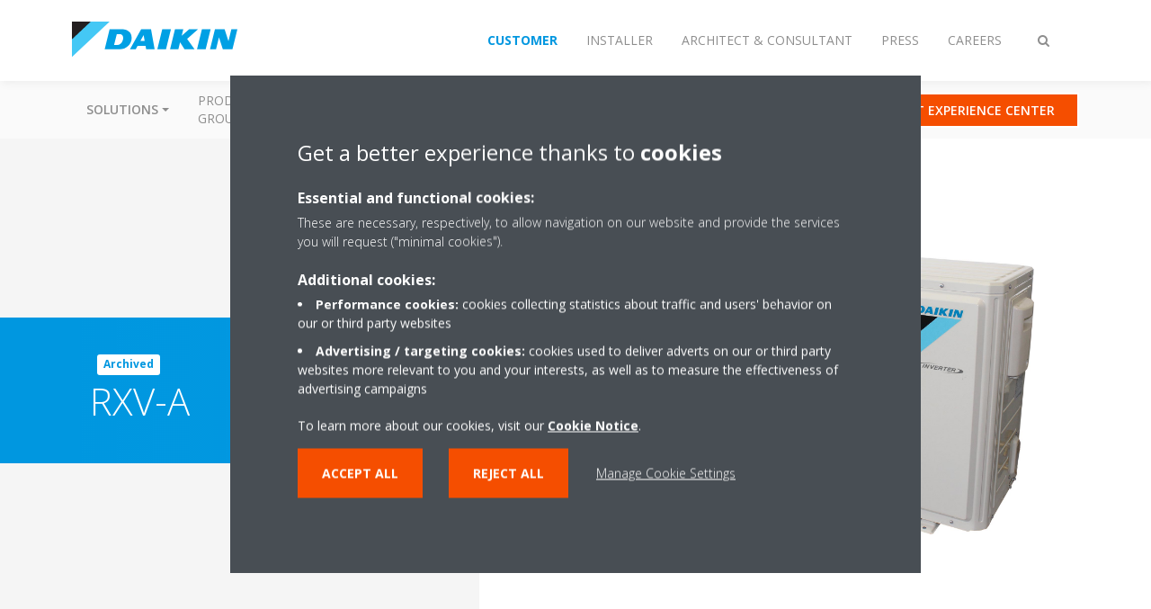

--- FILE ---
content_type: text/html;charset=utf-8
request_url: https://www.daikin.eu/en_us/products/product.html/rxv-a.html
body_size: 262486
content:

<!DOCTYPE html>
<html lang="en" data-segments="5" data-hide-segment-cta-buttons="false">
    <head>
    <meta charset="UTF-8"/>
    
        <title>RXV-A | Daikin</title>
    
    
    
    <meta name="template" content="product-page"/>
    <meta name="viewport" content="width=device-width, initial-scale=1"/>
    

    
    
<script defer="defer" type="text/javascript" src="/.rum/@adobe/helix-rum-js@%5E2/dist/rum-standalone.js"></script>
<link rel="canonical" href="https://www.daikin.eu/en_us/products/product.html/RXV-A.html"/>

    

    


    
    
    <link rel="stylesheet" href="/etc.clientlibs/daikin/clientlibs/clientlib-base.lc-8ab604126fd2e4e2227a7c7404671f6d-lc.min.css" type="text/css">



    
    
    <link rel="preload stylesheet" as="style" href="/etc.clientlibs/settings/wcm/designs/amplexor-commons/clientlibs/open-sans-font.lc-379d7b0642748e0de800d841d1bc664f-lc.min.css" type="text/css">



    

    
    



    <link href="https://d1azc1qln24ryf.cloudfront.net/186965/DaikinInternet/style-cf.css" rel="stylesheet" type="text/css"/>


<link rel="apple-touch-icon" sizes="180x180" href="/etc.clientlibs/daikin/clientlibs/clientlib-internet-site/resources/images/app-icon/apple-touch-icon.png"/>
<link rel="icon" type="image/png" sizes="32x32" href="/etc.clientlibs/daikin/clientlibs/clientlib-internet-site/resources/images/app-icon/favicon-32x32.png"/>
<link rel="icon" type="image/png" sizes="16x16" href="/etc.clientlibs/daikin/clientlibs/clientlib-internet-site/resources/images/app-icon/favicon-16x16.png"/>
<link rel="manifest" href="/etc.clientlibs/daikin/clientlibs/clientlib-internet-site/resources/images/app-icon/site.webmanifest"/>
<link rel="mask-icon" href="/etc.clientlibs/daikin/clientlibs/clientlib-internet-site/resources/images/app-icon/safari-pinned-tab.svg" color="#0097e0"/>
<link rel="shortcut icon" href="/etc.clientlibs/daikin/clientlibs/clientlib-internet-site/resources/images/app-icon/favicon.ico"/>
<meta name="msapplication-TileColor" content="#2d89ef"/>
<meta name="msapplication-config" content="/etc.clientlibs/daikin/clientlibs/clientlib-internet-site/resources/images/app-icon/browserconfig.xml"/>
<meta name="theme-color" content="#ffffff"/>


    <meta name="title" content="RXV-A | Daikin"/>
    <meta name="description" content="RXV-A"/>
    <meta name="og:title" content="RXV-A | Daikin"/>
    
    <meta property="og:url" content="https://www.daikin.eu/en_us/products/product.html/RXV-A.html"/>
    <meta property="og:locale" content="en_GB"/>
    <meta property="og:type" content="website"/>
    <meta property="og:image" content="https://my.daikin.eu/content/dam/MDM/Pictures/Split/OutdoorUnits/Packshots/RXV-A_R.tif/_jcr_content/renditions/cq5dam.web.1280.1280.jpeg"/>



    <style>
        .async-hide {
            opacity: 0 !important;
        }
    </style>
    <script>
        ;(function (a, s, y, n, c, h, i, d, e) {
            s.className += " " + y
            h.end = i = function () {
                s.className = s.className.replace(RegExp(" ?" + y), "")
            }
            ;(a[n] = a[n] || []).hide = h
            setTimeout(function () {
                i()
                h.end = null
            }, c)
        })(window, document.documentElement, "async-hide", "dataLayer", 2000, {
            'GTM\u002DNVSRQQW': true,
        })
    </script>
    <script>
        ;(function (w, d, s, l, i) {
            w[l] = w[l] || []
            w[l].push({ "gtm.start": new Date().getTime(), event: "gtm.js" })
            var f = d.getElementsByTagName(s)[0],
                j = d.createElement(s),
                dl = l != "dataLayer" ? "&l=" + l : ""
            j.async = true
            j.src = "//www.googletagmanager.com/gtm.js?id=" + i + dl
            f.parentNode.insertBefore(j, f)
        })(window, document, "script", "dataLayer", 'GTM\u002DNVSRQQW')
    </script>








    
    
    
    <link rel="preload stylesheet" as="style" href="/etc.clientlibs/daikin/clientlibs/clientlibs-webpack-global.lc-256c7c3607a41444b37f335ce21a1aff-lc.min.css" type="text/css">



    
    
    <link rel="preload stylesheet" as="style" href="/etc.clientlibs/daikin/clientlibs/clientlibs-webpack-common.lc-a0edc3c638e28d2fa3c636a52c14c00c-lc.min.css" type="text/css">




    
    
    
    <script defer src="/etc.clientlibs/daikin/clientlibs/clientlibs-webpack-runtime.lc-e62f382b0d3ee4286b774d934a04a964-lc.min.js"></script>



    
    
    <script defer src="/etc.clientlibs/daikin/clientlibs/clientlibs-webpack-vendor.lc-8bf807181b1108f238cd8c20166735fa-lc.min.js"></script>



    
    
    <script defer src="/etc.clientlibs/daikin/clientlibs/clientlibs-webpack-global.lc-a7d0df5422228dd11e8e6e3786913240-lc.min.js"></script>



    
    
    <script defer src="/etc.clientlibs/daikin/clientlibs/clientlibs-webpack-common.lc-322306857aad9e287246fe7b834e8ed1-lc.min.js"></script>




    
    
    
    <link rel="preload stylesheet" as="style" href="/etc.clientlibs/daikin/clientlibs/clientlibs-webpack-internet.lc-aead01297d5ca193250d5668b339f18d-lc.min.css" type="text/css">
<script defer src="/etc.clientlibs/daikin/clientlibs/clientlibs-webpack-internet.lc-845096b53a4c2f8bfd5d9f93e4e70270-lc.min.js"></script>




    
    



    
    
    

    

    
    
<script src="/etc.clientlibs/daikin/clientlibs/clientlib-internet-dependencies.lc-8d3c207f8229668331096a25ff67153a-lc.min.js"></script>



    
    
<link rel="stylesheet" href="/etc.clientlibs/daikin/clientlibs/clientlib-internet-dependencies.lc-d41d8cd98f00b204e9800998ecf8427e-lc.min.css" type="text/css">
<link rel="stylesheet" href="/etc.clientlibs/daikin/clientlibs/clientlib-internet-site.lc-7a92d7be1fa4bcb5b05dd0025c45e7e7-lc.min.css" type="text/css">



    

    
    <meta name="store-config" content="{&#34;storeView&#34;:&#34;products-en_us&#34;,&#34;graphqlEndpoint&#34;:&#34;/api/graphql&#34;,&#34;graphqlMethod&#34;:&#34;GET&#34;,&#34;headers&#34;:{&#34;Store&#34;:&#34;products-en_us&#34;},&#34;locale&#34;:&#34;en-us&#34;,&#34;enableClientSidePriceLoading&#34;:false,&#34;storeRootUrl&#34;:&#34;/en_us.html&#34;}">
    
</head>
    <body class="productpage page basicpage" id="page-7f78d01bee" data-store-view="products-en_us" data-store-root-url="/en_us.html" data-graphql-endpoint="/api/graphql" data-graphql-method="GET" data-http-headers="{Store=[Ljava.lang.String;@447e42b4}">
        
        
        
            <noscript>
    <iframe src="//www.googletagmanager.com/ns.html?id=GTM-NVSRQQW" height="0" width="0" style="display: none; visibility: hidden"></iframe>
</noscript>

            

<div class="cmp-page__skiptomaincontent">
    <a class="cmp-page__skiptomaincontent-link" href="#main-content">Skip to main content</a>
</div>

    
<link rel="stylesheet" href="/etc.clientlibs/core/wcm/components/page/v2/page/clientlibs/site/skiptomaincontent.lc-696ce9a06faa733b225ffb8c05f16db9-lc.min.css" type="text/css">




            



            
<div class="container-aem">

    
    
    
    <div id="container-8b7fd40521" class="cmp-container">
        
        <div class="navigation"><div class="navigation-bar js-navigation-bar">
    <div class="navigation-bar__content container js-navbar-content">
    <button type="button" class="navigation-bar__button navigation-bar__button--mobile-menu hidden--from-desktop" aria-expanded="false">
        <span class="sr-only">Toggle navigation</span>
        <svg viewBox="0 0 80 80" focusable="false" aria-hidden="true" class="svg-icon svg-icon--close">
            <path d="M73.77,40c0,1.85-1.5,3.35-3.35,3.35H9.57c-0.89,0-1.75-0.36-2.38-0.98C6.57,41.74,6.22,40.9,6.22,40 c0-1.85,1.5-3.35,3.35-3.35h60.85C72.27,36.65,73.77,38.15,73.77,40z M9.57,23.35h60.85c1.85,0,3.35-1.5,3.35-3.35 s-1.5-3.35-3.35-3.35H9.57c-1.85,0-3.35,1.5-3.35,3.35c0,0.9,0.35,1.74,0.97,2.37C7.82,22.99,8.68,23.35,9.57,23.35z M70.42,56.65 H9.57c-1.85,0-3.35,1.5-3.35,3.35c0,0.9,0.35,1.74,0.97,2.37c0.62,0.62,1.49,0.98,2.38,0.98h60.85c1.85,0,3.35-1.5,3.35-3.35 S72.27,56.65,70.42,56.65z"></path>
        </svg>
        <svg viewBox="0 0 80 80" focusable="false" aria-hidden="true" class="svg-icon svg-icon--open">
            <path d="M45.09,40l23.99-23.99c1.23-1.23,1.23-3.23,0-4.47c-0.62-0.62-1.42-0.93-2.23-0.93s-1.61,0.31-2.24,0.93 l-24.62,24.6l-24.61-24.6c-0.63-0.62-1.44-0.93-2.24-0.93c-0.81,0-1.61,0.31-2.23,0.93c-1.23,1.23-1.23,3.23,0.01,4.47L34.91,40 L10.92,63.99c-1.24,1.24-1.24,3.24-0.01,4.47c0.62,0.62,1.42,0.93,2.23,0.93c0.8,0,1.61-0.31,2.24-0.93l24.61-24.6l24.62,24.6 c0.63,0.62,1.43,0.93,2.24,0.93s1.61-0.31,2.23-0.93c1.23-1.24,1.23-3.24,0-4.47L45.09,40z"></path>
        </svg>
    </button>
    <div class="navigation-bar__mobile-segment-buttons hidden--from-desktop">
        
            <div data-segment="1">
                
<div class="xf-content-height">
    <div class="container-aem container">

    
    
    
    <div id="container-a1a9a246f2" class="cmp-container">
        
        <div class="cmp cmp-cta has-button--blue"><a id="cta-d229a7892d" class="cmp-button cta-button" href="https://www.daikin.eu" target="_self">
    
    <span class="cmp-button__icon fa fa-arrow-circle-right" aria-hidden="true"></span>

    <span class="cmp-button__text">Select country</span>
</a>


    

</div>
<div class="cmp cmp-cta has-button--orange"><a id="cta-a096bd0c9e" class="cmp-button cta-button" href="/en_us/b2c-virtual-experience-center.html" target="_self" analytics-id="eu_en_b2cshowroomclicks">
    
    <span class="cmp-button__icon icon-Picto_virtual-showroom_DEF_bw" aria-hidden="true"></span>

    <span class="cmp-button__text">VISIT EXPERIENCE CENTER</span>
</a>


    

</div>

        
    </div>

</div>

</div>

            </div>
        
            <div data-segment="2">
                
<div class="xf-content-height">
    <div class="container-aem container">

    
    
    
    <div id="container-a1a9a246f2" class="cmp-container">
        
        <div class="cmp cmp-cta has-button--blue"><a id="cta-0a62af9aff" class="cmp-button cta-button" href="https://my.daikin.eu/content/denv/en_US/login.html" target="_blank" analytics-id="eu_en_bportal-login">
    
    <span class="cmp-button__icon fa fa-user" aria-hidden="true"></span>

    <span class="cmp-button__text">Login</span>
</a>


    

</div>
<div class="cmp cmp-cta has-button--orange"><a id="cta-95105ffb96" class="cmp-button cta-button" href="/en_us/installers/virtual-daikin-experience-centre.html" target="_self">
    
    <span class="cmp-button__icon icon-Picto_virtual-showroom_DEF_Blue_bw" aria-hidden="true"></span>

    <span class="cmp-button__text">Virtual experience center</span>
</a>


    

</div>

        
    </div>

</div>

</div>

            </div>
        
            <div data-segment="3">
                
<div class="xf-content-height">
    <div class="container-aem container">

    
    
    
    <div id="container-a1a9a246f2" class="cmp-container">
        
        <div class="cmp cmp-cta has-button--blue"><a id="cta-8756c4bb59" class="cmp-button cta-button" href="https://my.daikin.eu/content/denv/en_US/login.html" target="_blank" analytics-id="eu_en_bportal-login">
    
    <span class="cmp-button__icon fa fa-user" aria-hidden="true"></span>

    <span class="cmp-button__text">Login</span>
</a>


    

</div>
<div class="cmp cmp-cta has-button--blue"><a id="cta-c9514ac799" class="cmp-button cta-button" href="https://www.daikin.eu" target="_self">
    
    <span class="cmp-button__icon fa fa-arrow-circle-right" aria-hidden="true"></span>

    <span class="cmp-button__text">Select country</span>
</a>


    

</div>

        
    </div>

</div>

</div>

            </div>
        
            <div data-segment="4">
                
<div class="xf-content-height">
    <div class="container-aem container">

    
    
    
    <div id="container-a1a9a246f2" class="cmp-container">
        
        
        
    </div>

</div>

</div>

            </div>
        
            <div data-segment="5">
                
<div class="xf-content-height">
    <div class="container-aem container">

    
    
    
    <div id="container-a1a9a246f2" class="cmp-container">
        
        <div class="cmp cmp-cta has-button--orange"><a id="cta-27e73cb8aa" class="cmp-button cta-button" href="/en_us/working-at-daikin/vacancies.html" target="_self">
    
    <span class="cmp-button__icon fa fa-suitcase" aria-hidden="true"></span>

    <span class="cmp-button__text">Vacancies</span>
</a>


    

</div>
<div class="cmp cmp-cta has-button--blue">


    

</div>

        
    </div>

</div>

</div>

            </div>
        
    </div>
    <button type="button" class="navigation-bar__button navigation-bar__button--search js-navbar-search-button" aria-expanded="false">
        <span class="sr-only">Toggle search</span>
        <i class="fa fa-search fa-fw"></i>
        <i class="fa fa-times fa-fw"></i>
    </button>
    
        <a class="navigation-bar__brand" href="/en_us/customers.html" data-segment="1">
            <img title="Logo" src="/etc.clientlibs/daikin/clientlibs/clientlib-internet-site/resources/images/logo/daikin-logo.svg" alt="Daikin logo"/>
        </a>
    
        <a class="navigation-bar__brand" href="/en_us/installers.html" data-segment="2">
            <img title="Logo" src="/etc.clientlibs/daikin/clientlibs/clientlib-internet-site/resources/images/logo/daikin-logo.svg" alt="Daikin logo"/>
        </a>
    
        <a class="navigation-bar__brand" href="/en_us/architects-consultants.html" data-segment="3">
            <img title="Logo" src="/etc.clientlibs/daikin/clientlibs/clientlib-internet-site/resources/images/logo/daikin-logo.svg" alt="Daikin logo"/>
        </a>
    
        <a class="navigation-bar__brand" href="/en_us/news-and-media.html" data-segment="4">
            <img title="Logo" src="/etc.clientlibs/daikin/clientlibs/clientlib-internet-site/resources/images/logo/daikin-logo.svg" alt="Daikin logo"/>
        </a>
    
        <a class="navigation-bar__brand" href="/en_us/working-at-daikin.html" data-segment="5">
            <img title="Logo" src="/etc.clientlibs/daikin/clientlibs/clientlib-internet-site/resources/images/logo/daikin-logo.svg" alt="Daikin logo"/>
        </a>
    
    <div class="navigation-bar__menu">
        <div class="navigation-bar__mobile-main hidden--from-desktop">
            
    <ul class="navigation__list" data-segment="1" data-close-sibling-dropdown="true">
        
            <li class="dropdown-container">
                <button type="button" class="dropdown__button" aria-expanded="false">
                    <span class="dropdown__button__text">Solutions</span>
                    <span class="dropdown__button__arrow"></span>
                </button>
                <div class="dropdown__content dropdown__content--overlap--desktop">
                    
                    <ul class="navigation__list" data-item-count="5">
                        
                            <li>
                                <a href="/en_us/solutions/for-your-home.html">For your home</a>
                            </li>
                        
                            <li>
                                <a href="/en_us/solutions/retail.html">Retail</a>
                            </li>
                        
                            <li>
                                <a href="/en_us/solutions/hotel.html">Hotel</a>
                            </li>
                        
                            <li>
                                <a href="/en_us/solutions/leisure.html">Leisure</a>
                            </li>
                        
                            <li>
                                <a href="/en_us/solutions/offices-and-large-buildings.html">Offices &amp; large buildings</a>
                            </li>
                        
                    </ul>
                    <a href="/en_us/solutions.html" class="subnav-overview-link">Show all solutions</a>
                </div>
            </li>
        
            <li>
                
                
                    <a href="/en_us/product-group.html">Product groups</a>
                    <ul class="navigation__list" data-item-count="0">
                        
                    </ul>
                    
                
            </li>
        
            <li>
                
                
                    <a href="/en_us/products.html">Product finder</a>
                    <ul class="navigation__list" data-item-count="0">
                        
                    </ul>
                    
                
            </li>
        
            <li>
                
                
                    <a href="/en_us/customers/support.html">Support for customers</a>
                    <ul class="navigation__list" data-item-count="0">
                        
                    </ul>
                    
                
            </li>
        
            <li>
                
                
                    <a href="/en_us/service.html">Daikin360 Services</a>
                    <ul class="navigation__list" data-item-count="0">
                        
                    </ul>
                    
                
            </li>
        
            <li>
                
                
                    <a href="/en_us/daikin-blog.html">Daikin blog</a>
                    <ul class="navigation__list" data-item-count="0">
                        
                    </ul>
                    
                
            </li>
        
    </ul>
    <div class="navigation__cta" data-segment="1">
        
<div class="xf-content-height">
    <div class="container-aem container">

    
    
    
    <div id="container-a1a9a246f2" class="cmp-container">
        
        <div class="cmp cmp-cta has-button--blue"><a id="cta-d229a7892d" class="cmp-button cta-button" href="https://www.daikin.eu" target="_self">
    
    <span class="cmp-button__icon fa fa-arrow-circle-right" aria-hidden="true"></span>

    <span class="cmp-button__text">Select country</span>
</a>


    

</div>
<div class="cmp cmp-cta has-button--orange"><a id="cta-a096bd0c9e" class="cmp-button cta-button" href="/en_us/b2c-virtual-experience-center.html" target="_self" analytics-id="eu_en_b2cshowroomclicks">
    
    <span class="cmp-button__icon icon-Picto_virtual-showroom_DEF_bw" aria-hidden="true"></span>

    <span class="cmp-button__text">VISIT EXPERIENCE CENTER</span>
</a>


    

</div>

        
    </div>

</div>

</div>

    </div>

    <ul class="navigation__list" data-segment="2" data-close-sibling-dropdown="true">
        
            <li>
                
                
                    <a href="/en_us/solutions.html">Solutions</a>
                    <ul class="navigation__list" data-item-count="0">
                        
                    </ul>
                    
                
            </li>
        
            <li>
                
                
                    <a href="/en_us/product-group.html">Product groups</a>
                    <ul class="navigation__list" data-item-count="0">
                        
                    </ul>
                    
                
            </li>
        
            <li>
                
                
                    <a href="/en_us/products.html">Product finder</a>
                    <ul class="navigation__list" data-item-count="0">
                        
                    </ul>
                    
                
            </li>
        
            <li>
                
                
                    <a href="/en_us/installers/support.html">Support for installers</a>
                    <ul class="navigation__list" data-item-count="0">
                        
                    </ul>
                    
                
            </li>
        
            <li>
                
                
                    <a href="/en_us/service.html">Daikin360 Services</a>
                    <ul class="navigation__list" data-item-count="0">
                        
                    </ul>
                    
                
            </li>
        
    </ul>
    <div class="navigation__cta" data-segment="2">
        
<div class="xf-content-height">
    <div class="container-aem container">

    
    
    
    <div id="container-a1a9a246f2" class="cmp-container">
        
        <div class="cmp cmp-cta has-button--blue"><a id="cta-0a62af9aff" class="cmp-button cta-button" href="https://my.daikin.eu/content/denv/en_US/login.html" target="_blank" analytics-id="eu_en_bportal-login">
    
    <span class="cmp-button__icon fa fa-user" aria-hidden="true"></span>

    <span class="cmp-button__text">Login</span>
</a>


    

</div>
<div class="cmp cmp-cta has-button--orange"><a id="cta-95105ffb96" class="cmp-button cta-button" href="/en_us/installers/virtual-daikin-experience-centre.html" target="_self">
    
    <span class="cmp-button__icon icon-Picto_virtual-showroom_DEF_Blue_bw" aria-hidden="true"></span>

    <span class="cmp-button__text">Virtual experience center</span>
</a>


    

</div>

        
    </div>

</div>

</div>

    </div>

    <ul class="navigation__list" data-segment="3" data-close-sibling-dropdown="true">
        
            <li>
                
                
                    <a href="/en_us/solutions.html">Solutions for each climate need</a>
                    <ul class="navigation__list" data-item-count="0">
                        
                    </ul>
                    
                
            </li>
        
            <li>
                
                
                    <a href="/en_us/product-group.html">Product groups</a>
                    <ul class="navigation__list" data-item-count="0">
                        
                    </ul>
                    
                
            </li>
        
            <li>
                
                
                    <a href="/en_us/products.html">Product finder</a>
                    <ul class="navigation__list" data-item-count="0">
                        
                    </ul>
                    
                
            </li>
        
            <li>
                
                
                    <a href="/en_us/architects-consultants/support.html">Support</a>
                    <ul class="navigation__list" data-item-count="0">
                        
                    </ul>
                    
                
            </li>
        
            <li>
                
                
                    <a href="/en_us/service.html">Daikin360 Services</a>
                    <ul class="navigation__list" data-item-count="0">
                        
                    </ul>
                    
                
            </li>
        
            <li>
                
                
                    <a href="/en_us/installers/support/get-certifications.html">Green Building Support</a>
                    <ul class="navigation__list" data-item-count="0">
                        
                    </ul>
                    
                
            </li>
        
    </ul>
    <div class="navigation__cta" data-segment="3">
        
<div class="xf-content-height">
    <div class="container-aem container">

    
    
    
    <div id="container-a1a9a246f2" class="cmp-container">
        
        <div class="cmp cmp-cta has-button--blue"><a id="cta-8756c4bb59" class="cmp-button cta-button" href="https://my.daikin.eu/content/denv/en_US/login.html" target="_blank" analytics-id="eu_en_bportal-login">
    
    <span class="cmp-button__icon fa fa-user" aria-hidden="true"></span>

    <span class="cmp-button__text">Login</span>
</a>


    

</div>
<div class="cmp cmp-cta has-button--blue"><a id="cta-c9514ac799" class="cmp-button cta-button" href="https://www.daikin.eu" target="_self">
    
    <span class="cmp-button__icon fa fa-arrow-circle-right" aria-hidden="true"></span>

    <span class="cmp-button__text">Select country</span>
</a>


    

</div>

        
    </div>

</div>

</div>

    </div>

    <ul class="navigation__list" data-segment="4" data-close-sibling-dropdown="true">
        
    </ul>
    <div class="navigation__cta" data-segment="4">
        
<div class="xf-content-height">
    <div class="container-aem container">

    
    
    
    <div id="container-a1a9a246f2" class="cmp-container">
        
        
        
    </div>

</div>

</div>

    </div>

    <ul class="navigation__list" data-segment="5" data-close-sibling-dropdown="true">
        
            <li>
                
                
                    <a href="/en_us/working-at-daikin.html">Working at Daikin</a>
                    <ul class="navigation__list" data-item-count="0">
                        
                    </ul>
                    
                
            </li>
        
            <li>
                
                
                    <a href="/en_us/working-at-daikin/recruitment-process.html">Recruitment process</a>
                    <ul class="navigation__list" data-item-count="0">
                        
                    </ul>
                    
                
            </li>
        
            <li>
                
                
                    <a href="/en_US/working-at-daikin/come-and-meet-us.html"></a>
                    <ul class="navigation__list" data-item-count="0">
                        
                    </ul>
                    
                
            </li>
        
            <li>
                
                
                    <a href="/en_us/working-at-daikin/locations.html">Locations</a>
                    <ul class="navigation__list" data-item-count="0">
                        
                    </ul>
                    
                
            </li>
        
            <li>
                
                
                    <a href="/en_us/working-at-daikin/stories-of-our-people.html">Stories of Our People</a>
                    <ul class="navigation__list" data-item-count="0">
                        
                    </ul>
                    
                
            </li>
        
            <li>
                
                
                    <a href="/en_us/working-at-daikin/new-r-and-d-complex.html">New R&amp;D Complex</a>
                    <ul class="navigation__list" data-item-count="0">
                        
                    </ul>
                    
                
            </li>
        
            <li>
                
                
                    <a href="/en_US/careers/young-grad-program.html"></a>
                    <ul class="navigation__list" data-item-count="0">
                        
                    </ul>
                    
                
            </li>
        
            <li>
                
                
                    <a href="/en_us/working-at-daikin/benefits.html">Benefits</a>
                    <ul class="navigation__list" data-item-count="0">
                        
                    </ul>
                    <a href="/en_us/working-at-daikin/benefits.html" class="subnav-overview-link">/content/internet-denv/en_US/working-at-daikin/benefits</a>
                
            </li>
        
            <li>
                
                
                    <a href="https://daikin.eu/en_US/working-at-daikin/IT-Vacancies1.html">EMEA Development Center Ghent</a>
                    <ul class="navigation__list" data-item-count="0">
                        
                    </ul>
                    <a href="https://daikin.eu/en_US/working-at-daikin/IT-Vacancies1.html" class="subnav-overview-link">https://daikin.eu/en_US/working-at-daikin/IT-Vacancies1.html</a>
                
            </li>
        
    </ul>
    <div class="navigation__cta" data-segment="5">
        
<div class="xf-content-height">
    <div class="container-aem container">

    
    
    
    <div id="container-a1a9a246f2" class="cmp-container">
        
        <div class="cmp cmp-cta has-button--orange"><a id="cta-27e73cb8aa" class="cmp-button cta-button" href="/en_us/working-at-daikin/vacancies.html" target="_self">
    
    <span class="cmp-button__icon fa fa-suitcase" aria-hidden="true"></span>

    <span class="cmp-button__text">Vacancies</span>
</a>


    

</div>
<div class="cmp cmp-cta has-button--blue">


    

</div>

        
    </div>

</div>

</div>

    </div>

        </div>
        <div class="navigation-bar__segments hidden--below-desktop">
            <ul>
                
                    <li>
                        <a href="/en_us/customers.html" data-open-segment="1" class="segment-link">
                            <span>Customer</span>
                        </a>
                    </li>
                
                    <li>
                        <a href="/en_us/installers.html" data-open-segment="2" class="segment-link">
                            <span>Installer</span>
                        </a>
                    </li>
                
                    <li>
                        <a href="/en_us/architects-consultants.html" data-open-segment="3" class="segment-link">
                            <span>Architect &amp; consultant</span>
                        </a>
                    </li>
                
                    <li>
                        <a href="/en_us/news-and-media.html" data-open-segment="4" class="segment-link">
                            <span>Press</span>
                        </a>
                    </li>
                
                    <li>
                        <a href="/en_us/working-at-daikin.html" data-open-segment="5" class="segment-link">
                            <span>Careers</span>
                        </a>
                    </li>
                
            </ul>
        </div>
        <div class="navigation-bar__actions" data-close-sibling-dropdown="true">
            <nav class="language-selector dropdown" aria-label="Language">
    
    <div class="dropdown__content dropdown__content--overlap--desktop">
        <ul>
            
        </ul>
    </div>
</nav>

            <div class="navigation-bar__segments--mobile hidden--from-desktop">
                
                    <button type="button" data-segment="1" class="dropdown__button" aria-expanded="false">
                        <span class="dropdown__button__text">Customer</span>
                        <span class="dropdown__button__arrow"></span>
                    </button>
                    <div class="dropdown__content">
                        <ul>
                            
                                <li>
                                    <a href="/en_us/customers.html" data-open-segment="1" class="segment-link">
                                        <span>Customer</span>
                                    </a>
                                </li>
                            
                                <li>
                                    <a href="/en_us/installers.html" data-open-segment="2" class="segment-link">
                                        <span>Installer</span>
                                    </a>
                                </li>
                            
                                <li>
                                    <a href="/en_us/architects-consultants.html" data-open-segment="3" class="segment-link">
                                        <span>Architect &amp; consultant</span>
                                    </a>
                                </li>
                            
                                <li>
                                    <a href="/en_us/news-and-media.html" data-open-segment="4" class="segment-link">
                                        <span>Press</span>
                                    </a>
                                </li>
                            
                                <li>
                                    <a href="/en_us/working-at-daikin.html" data-open-segment="5" class="segment-link">
                                        <span>Careers</span>
                                    </a>
                                </li>
                            
                        </ul>
                    </div>
                
                    <button type="button" data-segment="2" class="dropdown__button" aria-expanded="false">
                        <span class="dropdown__button__text">Installer</span>
                        <span class="dropdown__button__arrow"></span>
                    </button>
                    <div class="dropdown__content">
                        <ul>
                            
                                <li>
                                    <a href="/en_us/customers.html" data-open-segment="1" class="segment-link">
                                        <span>Customer</span>
                                    </a>
                                </li>
                            
                                <li>
                                    <a href="/en_us/installers.html" data-open-segment="2" class="segment-link">
                                        <span>Installer</span>
                                    </a>
                                </li>
                            
                                <li>
                                    <a href="/en_us/architects-consultants.html" data-open-segment="3" class="segment-link">
                                        <span>Architect &amp; consultant</span>
                                    </a>
                                </li>
                            
                                <li>
                                    <a href="/en_us/news-and-media.html" data-open-segment="4" class="segment-link">
                                        <span>Press</span>
                                    </a>
                                </li>
                            
                                <li>
                                    <a href="/en_us/working-at-daikin.html" data-open-segment="5" class="segment-link">
                                        <span>Careers</span>
                                    </a>
                                </li>
                            
                        </ul>
                    </div>
                
                    <button type="button" data-segment="3" class="dropdown__button" aria-expanded="false">
                        <span class="dropdown__button__text">Architect &amp; consultant</span>
                        <span class="dropdown__button__arrow"></span>
                    </button>
                    <div class="dropdown__content">
                        <ul>
                            
                                <li>
                                    <a href="/en_us/customers.html" data-open-segment="1" class="segment-link">
                                        <span>Customer</span>
                                    </a>
                                </li>
                            
                                <li>
                                    <a href="/en_us/installers.html" data-open-segment="2" class="segment-link">
                                        <span>Installer</span>
                                    </a>
                                </li>
                            
                                <li>
                                    <a href="/en_us/architects-consultants.html" data-open-segment="3" class="segment-link">
                                        <span>Architect &amp; consultant</span>
                                    </a>
                                </li>
                            
                                <li>
                                    <a href="/en_us/news-and-media.html" data-open-segment="4" class="segment-link">
                                        <span>Press</span>
                                    </a>
                                </li>
                            
                                <li>
                                    <a href="/en_us/working-at-daikin.html" data-open-segment="5" class="segment-link">
                                        <span>Careers</span>
                                    </a>
                                </li>
                            
                        </ul>
                    </div>
                
                    <button type="button" data-segment="4" class="dropdown__button" aria-expanded="false">
                        <span class="dropdown__button__text">Press</span>
                        <span class="dropdown__button__arrow"></span>
                    </button>
                    <div class="dropdown__content">
                        <ul>
                            
                                <li>
                                    <a href="/en_us/customers.html" data-open-segment="1" class="segment-link">
                                        <span>Customer</span>
                                    </a>
                                </li>
                            
                                <li>
                                    <a href="/en_us/installers.html" data-open-segment="2" class="segment-link">
                                        <span>Installer</span>
                                    </a>
                                </li>
                            
                                <li>
                                    <a href="/en_us/architects-consultants.html" data-open-segment="3" class="segment-link">
                                        <span>Architect &amp; consultant</span>
                                    </a>
                                </li>
                            
                                <li>
                                    <a href="/en_us/news-and-media.html" data-open-segment="4" class="segment-link">
                                        <span>Press</span>
                                    </a>
                                </li>
                            
                                <li>
                                    <a href="/en_us/working-at-daikin.html" data-open-segment="5" class="segment-link">
                                        <span>Careers</span>
                                    </a>
                                </li>
                            
                        </ul>
                    </div>
                
                    <button type="button" data-segment="5" class="dropdown__button" aria-expanded="false">
                        <span class="dropdown__button__text">Careers</span>
                        <span class="dropdown__button__arrow"></span>
                    </button>
                    <div class="dropdown__content">
                        <ul>
                            
                                <li>
                                    <a href="/en_us/customers.html" data-open-segment="1" class="segment-link">
                                        <span>Customer</span>
                                    </a>
                                </li>
                            
                                <li>
                                    <a href="/en_us/installers.html" data-open-segment="2" class="segment-link">
                                        <span>Installer</span>
                                    </a>
                                </li>
                            
                                <li>
                                    <a href="/en_us/architects-consultants.html" data-open-segment="3" class="segment-link">
                                        <span>Architect &amp; consultant</span>
                                    </a>
                                </li>
                            
                                <li>
                                    <a href="/en_us/news-and-media.html" data-open-segment="4" class="segment-link">
                                        <span>Press</span>
                                    </a>
                                </li>
                            
                                <li>
                                    <a href="/en_us/working-at-daikin.html" data-open-segment="5" class="segment-link">
                                        <span>Careers</span>
                                    </a>
                                </li>
                            
                        </ul>
                    </div>
                
            </div>
            <div class="navigation-bar__actions__search-proxy">
                <button type="button" class="navigation-bar__button navigation-bar__button--search-proxy">
                    <span class="sr-only">Toggle search</span>
                    <i class="fa fa-search fa-fw"></i>
                    <i class="fa fa-times fa-fw"></i>
                </button>
            </div>
        </div>
    </div>
</div>

    <div class="navigation-bar__search js-navbar-search" role="search">
    <div class="container">
        <form id="general-search-block-form" class="form form--search" method="get" data-autocomplete-endpoint="/content/internet/internet-denv/en_US/search_results" action="/en_us/search_results.html">
            <div class="form__group">
                <label for="general-search-block" class="visually-hidden">Search</label>
                <input name="q" type="search" class="form__input" placeholder="Search" id="general-search-block" autocomplete="off"/>
                <button class="form__submit" type="submit">
                    <i class="fa fa-search"></i>
                    <span class="visually-hidden">Submit</span>
                </button>
            </div>
        </form>
    </div>
</div>

    <nav class="navigation-bar__main js-navbar-main hidden--below-desktop" aria-label="Primary">
    <div class="navigation-bar__main__content container">
        
    <ul class="navigation__list" data-segment="1" data-close-sibling-dropdown="true">
        
            <li class="dropdown-container">
                <button type="button" class="dropdown__button" aria-expanded="false">
                    <span class="dropdown__button__text">Solutions</span>
                    <span class="dropdown__button__arrow"></span>
                </button>
                <div class="dropdown__content dropdown__content--overlap--desktop">
                    
                    <ul class="navigation__list" data-item-count="5">
                        
                            <li>
                                <a href="/en_us/solutions/for-your-home.html">For your home</a>
                            </li>
                        
                            <li>
                                <a href="/en_us/solutions/retail.html">Retail</a>
                            </li>
                        
                            <li>
                                <a href="/en_us/solutions/hotel.html">Hotel</a>
                            </li>
                        
                            <li>
                                <a href="/en_us/solutions/leisure.html">Leisure</a>
                            </li>
                        
                            <li>
                                <a href="/en_us/solutions/offices-and-large-buildings.html">Offices &amp; large buildings</a>
                            </li>
                        
                    </ul>
                    <a href="/en_us/solutions.html" class="subnav-overview-link">Show all solutions</a>
                </div>
            </li>
        
            <li>
                
                
                    <a href="/en_us/product-group.html">Product groups</a>
                    <ul class="navigation__list" data-item-count="0">
                        
                    </ul>
                    
                
            </li>
        
            <li>
                
                
                    <a href="/en_us/products.html">Product finder</a>
                    <ul class="navigation__list" data-item-count="0">
                        
                    </ul>
                    
                
            </li>
        
            <li>
                
                
                    <a href="/en_us/customers/support.html">Support for customers</a>
                    <ul class="navigation__list" data-item-count="0">
                        
                    </ul>
                    
                
            </li>
        
            <li>
                
                
                    <a href="/en_us/service.html">Daikin360 Services</a>
                    <ul class="navigation__list" data-item-count="0">
                        
                    </ul>
                    
                
            </li>
        
            <li>
                
                
                    <a href="/en_us/daikin-blog.html">Daikin blog</a>
                    <ul class="navigation__list" data-item-count="0">
                        
                    </ul>
                    
                
            </li>
        
    </ul>
    <div class="navigation__cta" data-segment="1">
        
<div class="xf-content-height">
    <div class="container-aem container">

    
    
    
    <div id="container-a1a9a246f2" class="cmp-container">
        
        <div class="cmp cmp-cta has-button--blue"><a id="cta-d229a7892d" class="cmp-button cta-button" href="https://www.daikin.eu" target="_self">
    
    <span class="cmp-button__icon fa fa-arrow-circle-right" aria-hidden="true"></span>

    <span class="cmp-button__text">Select country</span>
</a>


    

</div>
<div class="cmp cmp-cta has-button--orange"><a id="cta-a096bd0c9e" class="cmp-button cta-button" href="/en_us/b2c-virtual-experience-center.html" target="_self" analytics-id="eu_en_b2cshowroomclicks">
    
    <span class="cmp-button__icon icon-Picto_virtual-showroom_DEF_bw" aria-hidden="true"></span>

    <span class="cmp-button__text">VISIT EXPERIENCE CENTER</span>
</a>


    

</div>

        
    </div>

</div>

</div>

    </div>

    <ul class="navigation__list" data-segment="2" data-close-sibling-dropdown="true">
        
            <li>
                
                
                    <a href="/en_us/solutions.html">Solutions</a>
                    <ul class="navigation__list" data-item-count="0">
                        
                    </ul>
                    
                
            </li>
        
            <li>
                
                
                    <a href="/en_us/product-group.html">Product groups</a>
                    <ul class="navigation__list" data-item-count="0">
                        
                    </ul>
                    
                
            </li>
        
            <li>
                
                
                    <a href="/en_us/products.html">Product finder</a>
                    <ul class="navigation__list" data-item-count="0">
                        
                    </ul>
                    
                
            </li>
        
            <li>
                
                
                    <a href="/en_us/installers/support.html">Support for installers</a>
                    <ul class="navigation__list" data-item-count="0">
                        
                    </ul>
                    
                
            </li>
        
            <li>
                
                
                    <a href="/en_us/service.html">Daikin360 Services</a>
                    <ul class="navigation__list" data-item-count="0">
                        
                    </ul>
                    
                
            </li>
        
    </ul>
    <div class="navigation__cta" data-segment="2">
        
<div class="xf-content-height">
    <div class="container-aem container">

    
    
    
    <div id="container-a1a9a246f2" class="cmp-container">
        
        <div class="cmp cmp-cta has-button--blue"><a id="cta-0a62af9aff" class="cmp-button cta-button" href="https://my.daikin.eu/content/denv/en_US/login.html" target="_blank" analytics-id="eu_en_bportal-login">
    
    <span class="cmp-button__icon fa fa-user" aria-hidden="true"></span>

    <span class="cmp-button__text">Login</span>
</a>


    

</div>
<div class="cmp cmp-cta has-button--orange"><a id="cta-95105ffb96" class="cmp-button cta-button" href="/en_us/installers/virtual-daikin-experience-centre.html" target="_self">
    
    <span class="cmp-button__icon icon-Picto_virtual-showroom_DEF_Blue_bw" aria-hidden="true"></span>

    <span class="cmp-button__text">Virtual experience center</span>
</a>


    

</div>

        
    </div>

</div>

</div>

    </div>

    <ul class="navigation__list" data-segment="3" data-close-sibling-dropdown="true">
        
            <li>
                
                
                    <a href="/en_us/solutions.html">Solutions for each climate need</a>
                    <ul class="navigation__list" data-item-count="0">
                        
                    </ul>
                    
                
            </li>
        
            <li>
                
                
                    <a href="/en_us/product-group.html">Product groups</a>
                    <ul class="navigation__list" data-item-count="0">
                        
                    </ul>
                    
                
            </li>
        
            <li>
                
                
                    <a href="/en_us/products.html">Product finder</a>
                    <ul class="navigation__list" data-item-count="0">
                        
                    </ul>
                    
                
            </li>
        
            <li>
                
                
                    <a href="/en_us/architects-consultants/support.html">Support</a>
                    <ul class="navigation__list" data-item-count="0">
                        
                    </ul>
                    
                
            </li>
        
            <li>
                
                
                    <a href="/en_us/service.html">Daikin360 Services</a>
                    <ul class="navigation__list" data-item-count="0">
                        
                    </ul>
                    
                
            </li>
        
            <li>
                
                
                    <a href="/en_us/installers/support/get-certifications.html">Green Building Support</a>
                    <ul class="navigation__list" data-item-count="0">
                        
                    </ul>
                    
                
            </li>
        
    </ul>
    <div class="navigation__cta" data-segment="3">
        
<div class="xf-content-height">
    <div class="container-aem container">

    
    
    
    <div id="container-a1a9a246f2" class="cmp-container">
        
        <div class="cmp cmp-cta has-button--blue"><a id="cta-8756c4bb59" class="cmp-button cta-button" href="https://my.daikin.eu/content/denv/en_US/login.html" target="_blank" analytics-id="eu_en_bportal-login">
    
    <span class="cmp-button__icon fa fa-user" aria-hidden="true"></span>

    <span class="cmp-button__text">Login</span>
</a>


    

</div>
<div class="cmp cmp-cta has-button--blue"><a id="cta-c9514ac799" class="cmp-button cta-button" href="https://www.daikin.eu" target="_self">
    
    <span class="cmp-button__icon fa fa-arrow-circle-right" aria-hidden="true"></span>

    <span class="cmp-button__text">Select country</span>
</a>


    

</div>

        
    </div>

</div>

</div>

    </div>

    <ul class="navigation__list" data-segment="4" data-close-sibling-dropdown="true">
        
    </ul>
    <div class="navigation__cta" data-segment="4">
        
<div class="xf-content-height">
    <div class="container-aem container">

    
    
    
    <div id="container-a1a9a246f2" class="cmp-container">
        
        
        
    </div>

</div>

</div>

    </div>

    <ul class="navigation__list" data-segment="5" data-close-sibling-dropdown="true">
        
            <li>
                
                
                    <a href="/en_us/working-at-daikin.html">Working at Daikin</a>
                    <ul class="navigation__list" data-item-count="0">
                        
                    </ul>
                    
                
            </li>
        
            <li>
                
                
                    <a href="/en_us/working-at-daikin/recruitment-process.html">Recruitment process</a>
                    <ul class="navigation__list" data-item-count="0">
                        
                    </ul>
                    
                
            </li>
        
            <li>
                
                
                    <a href="/en_US/working-at-daikin/come-and-meet-us.html"></a>
                    <ul class="navigation__list" data-item-count="0">
                        
                    </ul>
                    
                
            </li>
        
            <li>
                
                
                    <a href="/en_us/working-at-daikin/locations.html">Locations</a>
                    <ul class="navigation__list" data-item-count="0">
                        
                    </ul>
                    
                
            </li>
        
            <li>
                
                
                    <a href="/en_us/working-at-daikin/stories-of-our-people.html">Stories of Our People</a>
                    <ul class="navigation__list" data-item-count="0">
                        
                    </ul>
                    
                
            </li>
        
            <li>
                
                
                    <a href="/en_us/working-at-daikin/new-r-and-d-complex.html">New R&amp;D Complex</a>
                    <ul class="navigation__list" data-item-count="0">
                        
                    </ul>
                    
                
            </li>
        
            <li>
                
                
                    <a href="/en_US/careers/young-grad-program.html"></a>
                    <ul class="navigation__list" data-item-count="0">
                        
                    </ul>
                    
                
            </li>
        
            <li>
                
                
                    <a href="/en_us/working-at-daikin/benefits.html">Benefits</a>
                    <ul class="navigation__list" data-item-count="0">
                        
                    </ul>
                    <a href="/en_us/working-at-daikin/benefits.html" class="subnav-overview-link">/content/internet-denv/en_US/working-at-daikin/benefits</a>
                
            </li>
        
            <li>
                
                
                    <a href="https://daikin.eu/en_US/working-at-daikin/IT-Vacancies1.html">EMEA Development Center Ghent</a>
                    <ul class="navigation__list" data-item-count="0">
                        
                    </ul>
                    <a href="https://daikin.eu/en_US/working-at-daikin/IT-Vacancies1.html" class="subnav-overview-link">https://daikin.eu/en_US/working-at-daikin/IT-Vacancies1.html</a>
                
            </li>
        
    </ul>
    <div class="navigation__cta" data-segment="5">
        
<div class="xf-content-height">
    <div class="container-aem container">

    
    
    
    <div id="container-a1a9a246f2" class="cmp-container">
        
        <div class="cmp cmp-cta has-button--orange"><a id="cta-27e73cb8aa" class="cmp-button cta-button" href="/en_us/working-at-daikin/vacancies.html" target="_self">
    
    <span class="cmp-button__icon fa fa-suitcase" aria-hidden="true"></span>

    <span class="cmp-button__text">Vacancies</span>
</a>


    

</div>
<div class="cmp cmp-cta has-button--blue">


    

</div>

        
    </div>

</div>

</div>

    </div>

    </div>
</nav>

</div>
</div>
<main class="container-aem">

    
    
    
    <div id="main-content" class="cmp-container">
        
        <div class="product-header">





<div class="product-header__container product-header__container--has-image js-product-header">
    <div class="container">
        <div class="product-header__container-row row">
            <div class="product-header__content-container col-md-7">
                <div class="product-header__content">
                    <div class="image-and-text teaser">
                        <div class="cmp-teaser">
                            <div class="cmp-teaser__content">
                                <div class="cmp-teaser__pretitle">
                                    
                                    <span class="archived-label">Archived</span>
                                </div>
                                <h1 class="cmp-teaser__title">
                                    
                                    
                                    RXV-A
                                </h1>
                                
                                
                            </div>
                        </div>
                    </div>
                </div>
            </div>
            <div class="product-header__container-image col-md-5">
                <img class="lazyload col-md-12" alt="RXV-A" data-src="/content/dam/MDM/Pictures/Split/OutdoorUnits/Packshots/RXV-A_R.tif/jcr:content/renditions/cq5dam.web.1280.1280.jpeg"/>
                <div class="product-header__image-background hidden--from-tablet"></div>
            </div>
            <div class="product-header__image-background col-md-7 hidden--below-tablet"></div>
        </div>
    </div>
</div>
</div>
<div class="container-aem">

    
    
    
    <div id="content" class="cmp-container">
        
        <div class="share-block share-block--product js-share-block js-product-share"><span class="js-social-sticky-point sticky-point"></span>
<div class="cmp-share">
    <a href="mailto:?subject&#61;rxv-a | Daikin&amp;body&#61;%2Fen_us%2Fproducts%2Fproduct.html%2Frxv-a.html" target="_blank" class="cmp-share__link cmp-share__link--email" analytics-id="eu_en_knowledge-center-email-sharing">
        <i class="fa fa-fw fa-share in"></i>
        <i class="fa fa-fw fa-share out"></i>
    </a>
    <a href="https://www.facebook.com/sharer.php?u=%2Fen_us%2Fproducts%2Fproduct.html%2Frxv-a.html" target="_blank" class="cmp-share__link cmp-share__link--facebook" analytics-id="eu_en_knowledge-center-facebook-sharing">
        <i class="fa fa-fw fa-facebook in"></i>
        <i class="fa fa-fw fa-facebook out"></i>
    </a>
    <a href="https://twitter.com/intent/tweet?url=%2Fen_us%2Fproducts%2Fproduct.html%2Frxv-a.html" target="_blank" class="cmp-share__link cmp-share__link--twitter" analytics-id="eu_en_knowledge-center-twitter-sharing">
        <i class="fa fa-fw fa-twitter in"></i>
        <i class="fa fa-fw fa-twitter out"></i>
    </a>
    <a href="https://www.linkedin.com/shareArticle?mini=true&url=%2Fen_us%2Fproducts%2Fproduct.html%2Frxv-a.html" target="_blank" class="cmp-share__link cmp-share__link--linkedin" analytics-id="eu_en_knowledge-center-linkedin-sharing">
        <i class="fa fa-fw fa-linkedin in"></i>
        <i class="fa fa-fw fa-linkedin out"></i>
    </a>
</div>
</div>
<div class="product-features">
</div>
<div class="product-benefits">
</div>
<div class="product-picture-gallery">
</div>
<div class="product-specifications">
</div>
<div class="product-awards-gallery product-picture-gallery">
</div>
<div class="product-videos">
</div>
<div class="product-documents"><div class="product-documents__container background--gray-lightest js-product-documents">
    <div class="container">
        <div class="row">
            <div class="col-12 col-lg-10 offset-lg-1">
                <h2 class="product-documents__title heading1">Documentation</h2>
            </div>
            <div class="col-12 col-md-10 offset-md-1">
                <div class="product-documents__content">
                    <div class="cmp-accordion js-accordion" data-panelcontainer="accordion" data-cmp-is="accordion" data-cmp-single-expansion="true">
                        
                            <div class="cmp-accordion__item js-product-documents-category" data-cmp-hook-accordion="item" id="declaration-of-conformity-documents-b7f056ea11" data-cmp-expanded>
                                <h3 class="cmp-accordion__header">
                                    <button type="button" id="declaration-of-conformity-documents-b7f056ea11-button" class="cmp-accordion__button" aria-controls="declaration-of-conformity-documents-b7f056ea11-panel" data-cmp-hook-accordion="button">
                                        <span class="cmp-accordion__title">
                                            Declaration of Conformity
                                        </span>
                                        

                                        <span class="cmp-accordion__icon"><i class="fa fa-minus"></i><i class="fa fa-plus"></i></span>
                                    </button>
                                </h3>
                                <div data-cmp-hook-accordion="panel" id="declaration-of-conformity-documents-b7f056ea11-panel" class="cmp-accordion__panel" role="region" aria-labelledby="declaration-of-conformity-documents-b7f056ea11-button">
                                    <div class="product-documents__category__language">
                                        Download language
                                        <select data-product-documents-category="category-declaration-of-conformity" class="js-product-documents-category-language-selector">
                                            <option value="en">
                                                English
                                            </option>
                                            
                                        
                                            <option value="sq">
                                                Albanian
                                            </option>
                                            
                                        
                                            <option value="ar">
                                                Arabic
                                            </option>
                                            
                                        
                                            <option value="bel">
                                                Belorussian
                                            </option>
                                            
                                        
                                            <option value="ba">
                                                Bosnian
                                            </option>
                                            
                                        
                                            <option value="bg">
                                                Bulgarian
                                            </option>
                                            
                                        
                                            <option value="CA">
                                                Catalan
                                            </option>
                                            
                                        
                                            <option value="hr">
                                                Croatian
                                            </option>
                                            
                                        
                                            <option value="cs">
                                                Czech
                                            </option>
                                            
                                        
                                            <option value="da">
                                                Danish
                                            </option>
                                            
                                        
                                            <option value="nl">
                                                Dutch
                                            </option>
                                            
                                        
                                            <option value="et">
                                                Estonian
                                            </option>
                                            
                                        
                                            <option value="fi">
                                                Finnish
                                            </option>
                                            
                                        
                                            <option value="fr">
                                                French
                                            </option>
                                            
                                        
                                            <option value="de">
                                                German
                                            </option>
                                            
                                        
                                            <option value="el">
                                                Greek
                                            </option>
                                            
                                        
                                            <option value="he">
                                                Hebrew
                                            </option>
                                            
                                        
                                            <option value="hu">
                                                Hungarian
                                            </option>
                                            
                                        
                                            <option value="is">
                                                Icelandic
                                            </option>
                                            
                                        
                                            <option value="it">
                                                Italian
                                            </option>
                                            
                                        
                                            <option value="ja">
                                                Japanese
                                            </option>
                                            
                                        
                                            <option value="lv">
                                                Latvian
                                            </option>
                                            
                                        
                                            <option value="lt">
                                                Lithuanian
                                            </option>
                                            
                                        
                                            <option value="mk">
                                                Macedonian
                                            </option>
                                            
                                        
                                            <option value="no">
                                                Norwegian
                                            </option>
                                            
                                        
                                            <option value="pl">
                                                Polish
                                            </option>
                                            
                                        
                                            <option value="pt">
                                                Portuguese
                                            </option>
                                            
                                        
                                            <option value="ro">
                                                Romanian
                                            </option>
                                            
                                        
                                            <option value="ru">
                                                Russian
                                            </option>
                                            
                                        
                                            <option value="sr">
                                                Serbian
                                            </option>
                                            
                                        
                                            <option value="sk">
                                                Slovakian
                                            </option>
                                            
                                        
                                            <option value="sl">
                                                Slovenian
                                            </option>
                                            
                                        
                                            <option value="es">
                                                Spanish
                                            </option>
                                            
                                        
                                            <option value="sv">
                                                Swedish
                                            </option>
                                            
                                        
                                            <option value="tr">
                                                Turkish
                                            </option>
                                            
                                        
                                            <option value="uk">
                                                Ukrainian
                                            </option>
                                            
                                        </select>
                                    </div>
                                    
                                        
                                        <div class="product-documents__category__items  hidden js-product-documents-category-items" data-product-documents-language="en">
                                            
                                            
                                                
                                                    <div class="product-documents__category__item ">
                                                        <div class="product-documents__category__item__image">
                                                            <img title="RXV_FTXV-AV1_3P376239-1_Declaration of conformity_English" src="/content/dam/document-library/declaration-of-conformity/ac/split/ftxv-a/RXV_FTXV-AV1_3P376239-1_Declaration%20of%20conformity_English.pdf/_jcr_content/renditions/cq5dam.thumbnail.319.319.png" data-src="/content/dam/document-library/declaration-of-conformity/ac/split/ftxv-a/RXV_FTXV-AV1_3P376239-1_Declaration of conformity_English.pdf/jcr:content/renditions/cq5dam.thumbnail.319.319.png" class="lazyload image--responsive" alt="download"/>
                                                        </div>
                                                        <div class="product-documents__category__item__content" data-documentType="en" data-documentLanguage="declaration-of-conformity">
                                                            <a href="/content/dam/document-library/declaration-of-conformity/ac/split/ftxv-a/RXV_FTXV-AV1_3P376239-1_Declaration%20of%20conformity_English.pdf">RXV_FTXV-AV1_3P376239-1_Declaration of conformity_English</a>
                                                            <small><i class="fa-file-pdf-o fa"></i>
                                                                PDF | 234.26KB</small>
                                                        </div>
                                                    </div>
                                                
                                                
                                            
                                        </div>
                                    
                                        
                                        <div class="product-documents__category__items  hidden js-product-documents-category-items" data-product-documents-language="sq">
                                            <div class="product-documents__category__item product-documents__category__item--empty">
                                                <p>
                                                    <i class="fa fa-exclamation-triangle"></i>
                                                    Sorry, we could not find any documents in this category.
                                                </p>
                                            </div>
                                            
                                        </div>
                                    
                                        
                                        <div class="product-documents__category__items  hidden js-product-documents-category-items" data-product-documents-language="ar">
                                            <div class="product-documents__category__item product-documents__category__item--empty">
                                                <p>
                                                    <i class="fa fa-exclamation-triangle"></i>
                                                    Sorry, we could not find any documents in this category.
                                                </p>
                                            </div>
                                            
                                        </div>
                                    
                                        
                                        <div class="product-documents__category__items  hidden js-product-documents-category-items" data-product-documents-language="bel">
                                            <div class="product-documents__category__item product-documents__category__item--empty">
                                                <p>
                                                    <i class="fa fa-exclamation-triangle"></i>
                                                    Sorry, we could not find any documents in this category.
                                                </p>
                                            </div>
                                            
                                        </div>
                                    
                                        
                                        <div class="product-documents__category__items  hidden js-product-documents-category-items" data-product-documents-language="ba">
                                            <div class="product-documents__category__item product-documents__category__item--empty">
                                                <p>
                                                    <i class="fa fa-exclamation-triangle"></i>
                                                    Sorry, we could not find any documents in this category.
                                                </p>
                                            </div>
                                            
                                        </div>
                                    
                                        
                                        <div class="product-documents__category__items  hidden js-product-documents-category-items" data-product-documents-language="bg">
                                            <div class="product-documents__category__item product-documents__category__item--empty">
                                                <p>
                                                    <i class="fa fa-exclamation-triangle"></i>
                                                    Sorry, we could not find any documents in this category.
                                                </p>
                                            </div>
                                            
                                        </div>
                                    
                                        
                                        <div class="product-documents__category__items  hidden js-product-documents-category-items" data-product-documents-language="CA">
                                            <div class="product-documents__category__item product-documents__category__item--empty">
                                                <p>
                                                    <i class="fa fa-exclamation-triangle"></i>
                                                    Sorry, we could not find any documents in this category.
                                                </p>
                                            </div>
                                            
                                        </div>
                                    
                                        
                                        <div class="product-documents__category__items  hidden js-product-documents-category-items" data-product-documents-language="hr">
                                            <div class="product-documents__category__item product-documents__category__item--empty">
                                                <p>
                                                    <i class="fa fa-exclamation-triangle"></i>
                                                    Sorry, we could not find any documents in this category.
                                                </p>
                                            </div>
                                            
                                        </div>
                                    
                                        
                                        <div class="product-documents__category__items  hidden js-product-documents-category-items" data-product-documents-language="cs">
                                            <div class="product-documents__category__item product-documents__category__item--empty">
                                                <p>
                                                    <i class="fa fa-exclamation-triangle"></i>
                                                    Sorry, we could not find any documents in this category.
                                                </p>
                                            </div>
                                            
                                        </div>
                                    
                                        
                                        <div class="product-documents__category__items  hidden js-product-documents-category-items" data-product-documents-language="da">
                                            <div class="product-documents__category__item product-documents__category__item--empty">
                                                <p>
                                                    <i class="fa fa-exclamation-triangle"></i>
                                                    Sorry, we could not find any documents in this category.
                                                </p>
                                            </div>
                                            
                                        </div>
                                    
                                        
                                        <div class="product-documents__category__items  hidden js-product-documents-category-items" data-product-documents-language="nl">
                                            <div class="product-documents__category__item product-documents__category__item--empty">
                                                <p>
                                                    <i class="fa fa-exclamation-triangle"></i>
                                                    Sorry, we could not find any documents in this category.
                                                </p>
                                            </div>
                                            
                                        </div>
                                    
                                        
                                        <div class="product-documents__category__items  hidden js-product-documents-category-items" data-product-documents-language="et">
                                            <div class="product-documents__category__item product-documents__category__item--empty">
                                                <p>
                                                    <i class="fa fa-exclamation-triangle"></i>
                                                    Sorry, we could not find any documents in this category.
                                                </p>
                                            </div>
                                            
                                        </div>
                                    
                                        
                                        <div class="product-documents__category__items  hidden js-product-documents-category-items" data-product-documents-language="fi">
                                            <div class="product-documents__category__item product-documents__category__item--empty">
                                                <p>
                                                    <i class="fa fa-exclamation-triangle"></i>
                                                    Sorry, we could not find any documents in this category.
                                                </p>
                                            </div>
                                            
                                        </div>
                                    
                                        
                                        <div class="product-documents__category__items  hidden js-product-documents-category-items" data-product-documents-language="fr">
                                            <div class="product-documents__category__item product-documents__category__item--empty">
                                                <p>
                                                    <i class="fa fa-exclamation-triangle"></i>
                                                    Sorry, we could not find any documents in this category.
                                                </p>
                                            </div>
                                            
                                        </div>
                                    
                                        
                                        <div class="product-documents__category__items  hidden js-product-documents-category-items" data-product-documents-language="de">
                                            <div class="product-documents__category__item product-documents__category__item--empty">
                                                <p>
                                                    <i class="fa fa-exclamation-triangle"></i>
                                                    Sorry, we could not find any documents in this category.
                                                </p>
                                            </div>
                                            
                                        </div>
                                    
                                        
                                        <div class="product-documents__category__items  hidden js-product-documents-category-items" data-product-documents-language="el">
                                            <div class="product-documents__category__item product-documents__category__item--empty">
                                                <p>
                                                    <i class="fa fa-exclamation-triangle"></i>
                                                    Sorry, we could not find any documents in this category.
                                                </p>
                                            </div>
                                            
                                        </div>
                                    
                                        
                                        <div class="product-documents__category__items  hidden js-product-documents-category-items" data-product-documents-language="he">
                                            <div class="product-documents__category__item product-documents__category__item--empty">
                                                <p>
                                                    <i class="fa fa-exclamation-triangle"></i>
                                                    Sorry, we could not find any documents in this category.
                                                </p>
                                            </div>
                                            
                                        </div>
                                    
                                        
                                        <div class="product-documents__category__items  hidden js-product-documents-category-items" data-product-documents-language="hu">
                                            <div class="product-documents__category__item product-documents__category__item--empty">
                                                <p>
                                                    <i class="fa fa-exclamation-triangle"></i>
                                                    Sorry, we could not find any documents in this category.
                                                </p>
                                            </div>
                                            
                                        </div>
                                    
                                        
                                        <div class="product-documents__category__items  hidden js-product-documents-category-items" data-product-documents-language="is">
                                            <div class="product-documents__category__item product-documents__category__item--empty">
                                                <p>
                                                    <i class="fa fa-exclamation-triangle"></i>
                                                    Sorry, we could not find any documents in this category.
                                                </p>
                                            </div>
                                            
                                        </div>
                                    
                                        
                                        <div class="product-documents__category__items  hidden js-product-documents-category-items" data-product-documents-language="it">
                                            <div class="product-documents__category__item product-documents__category__item--empty">
                                                <p>
                                                    <i class="fa fa-exclamation-triangle"></i>
                                                    Sorry, we could not find any documents in this category.
                                                </p>
                                            </div>
                                            
                                        </div>
                                    
                                        
                                        <div class="product-documents__category__items  hidden js-product-documents-category-items" data-product-documents-language="ja">
                                            <div class="product-documents__category__item product-documents__category__item--empty">
                                                <p>
                                                    <i class="fa fa-exclamation-triangle"></i>
                                                    Sorry, we could not find any documents in this category.
                                                </p>
                                            </div>
                                            
                                        </div>
                                    
                                        
                                        <div class="product-documents__category__items  hidden js-product-documents-category-items" data-product-documents-language="lv">
                                            <div class="product-documents__category__item product-documents__category__item--empty">
                                                <p>
                                                    <i class="fa fa-exclamation-triangle"></i>
                                                    Sorry, we could not find any documents in this category.
                                                </p>
                                            </div>
                                            
                                        </div>
                                    
                                        
                                        <div class="product-documents__category__items  hidden js-product-documents-category-items" data-product-documents-language="lt">
                                            <div class="product-documents__category__item product-documents__category__item--empty">
                                                <p>
                                                    <i class="fa fa-exclamation-triangle"></i>
                                                    Sorry, we could not find any documents in this category.
                                                </p>
                                            </div>
                                            
                                        </div>
                                    
                                        
                                        <div class="product-documents__category__items  hidden js-product-documents-category-items" data-product-documents-language="mk">
                                            <div class="product-documents__category__item product-documents__category__item--empty">
                                                <p>
                                                    <i class="fa fa-exclamation-triangle"></i>
                                                    Sorry, we could not find any documents in this category.
                                                </p>
                                            </div>
                                            
                                        </div>
                                    
                                        
                                        <div class="product-documents__category__items  hidden js-product-documents-category-items" data-product-documents-language="no">
                                            <div class="product-documents__category__item product-documents__category__item--empty">
                                                <p>
                                                    <i class="fa fa-exclamation-triangle"></i>
                                                    Sorry, we could not find any documents in this category.
                                                </p>
                                            </div>
                                            
                                        </div>
                                    
                                        
                                        <div class="product-documents__category__items  hidden js-product-documents-category-items" data-product-documents-language="pl">
                                            <div class="product-documents__category__item product-documents__category__item--empty">
                                                <p>
                                                    <i class="fa fa-exclamation-triangle"></i>
                                                    Sorry, we could not find any documents in this category.
                                                </p>
                                            </div>
                                            
                                        </div>
                                    
                                        
                                        <div class="product-documents__category__items  hidden js-product-documents-category-items" data-product-documents-language="pt">
                                            <div class="product-documents__category__item product-documents__category__item--empty">
                                                <p>
                                                    <i class="fa fa-exclamation-triangle"></i>
                                                    Sorry, we could not find any documents in this category.
                                                </p>
                                            </div>
                                            
                                        </div>
                                    
                                        
                                        <div class="product-documents__category__items  hidden js-product-documents-category-items" data-product-documents-language="ro">
                                            <div class="product-documents__category__item product-documents__category__item--empty">
                                                <p>
                                                    <i class="fa fa-exclamation-triangle"></i>
                                                    Sorry, we could not find any documents in this category.
                                                </p>
                                            </div>
                                            
                                        </div>
                                    
                                        
                                        <div class="product-documents__category__items  hidden js-product-documents-category-items" data-product-documents-language="ru">
                                            <div class="product-documents__category__item product-documents__category__item--empty">
                                                <p>
                                                    <i class="fa fa-exclamation-triangle"></i>
                                                    Sorry, we could not find any documents in this category.
                                                </p>
                                            </div>
                                            
                                        </div>
                                    
                                        
                                        <div class="product-documents__category__items  hidden js-product-documents-category-items" data-product-documents-language="sr">
                                            <div class="product-documents__category__item product-documents__category__item--empty">
                                                <p>
                                                    <i class="fa fa-exclamation-triangle"></i>
                                                    Sorry, we could not find any documents in this category.
                                                </p>
                                            </div>
                                            
                                        </div>
                                    
                                        
                                        <div class="product-documents__category__items  hidden js-product-documents-category-items" data-product-documents-language="sk">
                                            <div class="product-documents__category__item product-documents__category__item--empty">
                                                <p>
                                                    <i class="fa fa-exclamation-triangle"></i>
                                                    Sorry, we could not find any documents in this category.
                                                </p>
                                            </div>
                                            
                                        </div>
                                    
                                        
                                        <div class="product-documents__category__items  hidden js-product-documents-category-items" data-product-documents-language="sl">
                                            <div class="product-documents__category__item product-documents__category__item--empty">
                                                <p>
                                                    <i class="fa fa-exclamation-triangle"></i>
                                                    Sorry, we could not find any documents in this category.
                                                </p>
                                            </div>
                                            
                                        </div>
                                    
                                        
                                        <div class="product-documents__category__items  hidden js-product-documents-category-items" data-product-documents-language="es">
                                            <div class="product-documents__category__item product-documents__category__item--empty">
                                                <p>
                                                    <i class="fa fa-exclamation-triangle"></i>
                                                    Sorry, we could not find any documents in this category.
                                                </p>
                                            </div>
                                            
                                        </div>
                                    
                                        
                                        <div class="product-documents__category__items  hidden js-product-documents-category-items" data-product-documents-language="sv">
                                            <div class="product-documents__category__item product-documents__category__item--empty">
                                                <p>
                                                    <i class="fa fa-exclamation-triangle"></i>
                                                    Sorry, we could not find any documents in this category.
                                                </p>
                                            </div>
                                            
                                        </div>
                                    
                                        
                                        <div class="product-documents__category__items  hidden js-product-documents-category-items" data-product-documents-language="tr">
                                            <div class="product-documents__category__item product-documents__category__item--empty">
                                                <p>
                                                    <i class="fa fa-exclamation-triangle"></i>
                                                    Sorry, we could not find any documents in this category.
                                                </p>
                                            </div>
                                            
                                        </div>
                                    
                                        
                                        <div class="product-documents__category__items  hidden js-product-documents-category-items" data-product-documents-language="uk">
                                            <div class="product-documents__category__item product-documents__category__item--empty">
                                                <p>
                                                    <i class="fa fa-exclamation-triangle"></i>
                                                    Sorry, we could not find any documents in this category.
                                                </p>
                                            </div>
                                            
                                        </div>
                                    
                                </div>
                            </div>
                        
                            <div class="cmp-accordion__item js-product-documents-category" data-cmp-hook-accordion="item" id="installation-manuals-documents-b7f056ea11">
                                <h3 class="cmp-accordion__header">
                                    <button type="button" id="installation-manuals-documents-b7f056ea11-button" class="cmp-accordion__button" aria-controls="installation-manuals-documents-b7f056ea11-panel" data-cmp-hook-accordion="button">
                                        <span class="cmp-accordion__title">
                                            Installation manuals
                                        </span>
                                        

                                        <span class="cmp-accordion__icon"><i class="fa fa-minus"></i><i class="fa fa-plus"></i></span>
                                    </button>
                                </h3>
                                <div data-cmp-hook-accordion="panel" id="installation-manuals-documents-b7f056ea11-panel" class="cmp-accordion__panel" role="region" aria-labelledby="installation-manuals-documents-b7f056ea11-button">
                                    <div class="product-documents__category__language">
                                        Download language
                                        <select data-product-documents-category="category-installation-manuals" class="js-product-documents-category-language-selector">
                                            <option value="en">
                                                English
                                            </option>
                                            
                                        
                                            <option value="sq">
                                                Albanian
                                            </option>
                                            
                                        
                                            <option value="ar">
                                                Arabic
                                            </option>
                                            
                                        
                                            <option value="bel">
                                                Belorussian
                                            </option>
                                            
                                        
                                            <option value="ba">
                                                Bosnian
                                            </option>
                                            
                                        
                                            <option value="bg">
                                                Bulgarian
                                            </option>
                                            
                                        
                                            <option value="CA">
                                                Catalan
                                            </option>
                                            
                                        
                                            <option value="hr">
                                                Croatian
                                            </option>
                                            
                                        
                                            <option value="cs">
                                                Czech
                                            </option>
                                            
                                        
                                            <option value="da">
                                                Danish
                                            </option>
                                            
                                        
                                            <option value="nl">
                                                Dutch
                                            </option>
                                            
                                        
                                            <option value="et">
                                                Estonian
                                            </option>
                                            
                                        
                                            <option value="fi">
                                                Finnish
                                            </option>
                                            
                                        
                                            <option value="fr">
                                                French
                                            </option>
                                            
                                        
                                            <option value="de">
                                                German
                                            </option>
                                            
                                        
                                            <option value="el">
                                                Greek
                                            </option>
                                            
                                        
                                            <option value="he">
                                                Hebrew
                                            </option>
                                            
                                        
                                            <option value="hu">
                                                Hungarian
                                            </option>
                                            
                                        
                                            <option value="is">
                                                Icelandic
                                            </option>
                                            
                                        
                                            <option value="it">
                                                Italian
                                            </option>
                                            
                                        
                                            <option value="ja">
                                                Japanese
                                            </option>
                                            
                                        
                                            <option value="lv">
                                                Latvian
                                            </option>
                                            
                                        
                                            <option value="lt">
                                                Lithuanian
                                            </option>
                                            
                                        
                                            <option value="mk">
                                                Macedonian
                                            </option>
                                            
                                        
                                            <option value="no">
                                                Norwegian
                                            </option>
                                            
                                        
                                            <option value="pl">
                                                Polish
                                            </option>
                                            
                                        
                                            <option value="pt">
                                                Portuguese
                                            </option>
                                            
                                        
                                            <option value="ro">
                                                Romanian
                                            </option>
                                            
                                        
                                            <option value="ru">
                                                Russian
                                            </option>
                                            
                                        
                                            <option value="sr">
                                                Serbian
                                            </option>
                                            
                                        
                                            <option value="sk">
                                                Slovakian
                                            </option>
                                            
                                        
                                            <option value="sl">
                                                Slovenian
                                            </option>
                                            
                                        
                                            <option value="es">
                                                Spanish
                                            </option>
                                            
                                        
                                            <option value="sv">
                                                Swedish
                                            </option>
                                            
                                        
                                            <option value="tr">
                                                Turkish
                                            </option>
                                            
                                        
                                            <option value="uk">
                                                Ukrainian
                                            </option>
                                            
                                        </select>
                                    </div>
                                    
                                        
                                        <div class="product-documents__category__items  hidden js-product-documents-category-items" data-product-documents-language="en">
                                            
                                            
                                                
                                                    <div class="product-documents__category__item ">
                                                        <div class="product-documents__category__item__image">
                                                            <img title="FTXV-AV1_RXV-AV1_IOM_66129915424_Installation manuals_English" src="/content/dam/document-library/installation-manuals/ac/split/ftxv-a/FTXV-AV1_RXV-AV1_IOM_66129915424_Installation%20manuals_English.pdf/_jcr_content/renditions/cq5dam.thumbnail.319.319.png" data-src="/content/dam/document-library/installation-manuals/ac/split/ftxv-a/FTXV-AV1_RXV-AV1_IOM_66129915424_Installation manuals_English.pdf/jcr:content/renditions/cq5dam.thumbnail.319.319.png" class="lazyload image--responsive" alt="download"/>
                                                        </div>
                                                        <div class="product-documents__category__item__content" data-documentType="en" data-documentLanguage="installation-manuals">
                                                            <a href="/content/dam/document-library/installation-manuals/ac/split/ftxv-a/FTXV-AV1_RXV-AV1_IOM_66129915424_Installation%20manuals_English.pdf">FTXV-AV1_RXV-AV1_IOM_66129915424_Installation manuals_English</a>
                                                            <small><i class="fa-file-pdf-o fa"></i>
                                                                PDF | 5.57MB</small>
                                                        </div>
                                                    </div>
                                                
                                                
                                            
                                        </div>
                                    
                                        
                                        <div class="product-documents__category__items  hidden js-product-documents-category-items" data-product-documents-language="sq">
                                            <div class="product-documents__category__item product-documents__category__item--empty">
                                                <p>
                                                    <i class="fa fa-exclamation-triangle"></i>
                                                    Sorry, we could not find any documents in this category.
                                                </p>
                                            </div>
                                            
                                        </div>
                                    
                                        
                                        <div class="product-documents__category__items  hidden js-product-documents-category-items" data-product-documents-language="ar">
                                            
                                            
                                                
                                                    <div class="product-documents__category__item ">
                                                        <div class="product-documents__category__item__image">
                                                            <img title="FTXV-AV1_RXV-AV1_IOM_66129915424_Installation manuals_Arabic" src="/content/dam/document-library/installation-manuals/ac/split/ftxv-a/FTXV-AV1_RXV-AV1_IOM_66129915424_Installation%20manuals_Arabic.pdf/_jcr_content/renditions/cq5dam.thumbnail.319.319.png" data-src="/content/dam/document-library/installation-manuals/ac/split/ftxv-a/FTXV-AV1_RXV-AV1_IOM_66129915424_Installation manuals_Arabic.pdf/jcr:content/renditions/cq5dam.thumbnail.319.319.png" class="lazyload image--responsive" alt="download"/>
                                                        </div>
                                                        <div class="product-documents__category__item__content" data-documentType="ar" data-documentLanguage="installation-manuals">
                                                            <a href="/content/dam/document-library/installation-manuals/ac/split/ftxv-a/FTXV-AV1_RXV-AV1_IOM_66129915424_Installation%20manuals_Arabic.pdf">FTXV-AV1_RXV-AV1_IOM_66129915424_Installation manuals_Arabic</a>
                                                            <small><i class="fa-file-pdf-o fa"></i>
                                                                PDF | 4.97MB</small>
                                                        </div>
                                                    </div>
                                                
                                                
                                            
                                        </div>
                                    
                                        
                                        <div class="product-documents__category__items  hidden js-product-documents-category-items" data-product-documents-language="bel">
                                            <div class="product-documents__category__item product-documents__category__item--empty">
                                                <p>
                                                    <i class="fa fa-exclamation-triangle"></i>
                                                    Sorry, we could not find any documents in this category.
                                                </p>
                                            </div>
                                            
                                        </div>
                                    
                                        
                                        <div class="product-documents__category__items  hidden js-product-documents-category-items" data-product-documents-language="ba">
                                            <div class="product-documents__category__item product-documents__category__item--empty">
                                                <p>
                                                    <i class="fa fa-exclamation-triangle"></i>
                                                    Sorry, we could not find any documents in this category.
                                                </p>
                                            </div>
                                            
                                        </div>
                                    
                                        
                                        <div class="product-documents__category__items  hidden js-product-documents-category-items" data-product-documents-language="bg">
                                            <div class="product-documents__category__item product-documents__category__item--empty">
                                                <p>
                                                    <i class="fa fa-exclamation-triangle"></i>
                                                    Sorry, we could not find any documents in this category.
                                                </p>
                                            </div>
                                            
                                        </div>
                                    
                                        
                                        <div class="product-documents__category__items  hidden js-product-documents-category-items" data-product-documents-language="CA">
                                            <div class="product-documents__category__item product-documents__category__item--empty">
                                                <p>
                                                    <i class="fa fa-exclamation-triangle"></i>
                                                    Sorry, we could not find any documents in this category.
                                                </p>
                                            </div>
                                            
                                        </div>
                                    
                                        
                                        <div class="product-documents__category__items  hidden js-product-documents-category-items" data-product-documents-language="hr">
                                            <div class="product-documents__category__item product-documents__category__item--empty">
                                                <p>
                                                    <i class="fa fa-exclamation-triangle"></i>
                                                    Sorry, we could not find any documents in this category.
                                                </p>
                                            </div>
                                            
                                        </div>
                                    
                                        
                                        <div class="product-documents__category__items  hidden js-product-documents-category-items" data-product-documents-language="cs">
                                            <div class="product-documents__category__item product-documents__category__item--empty">
                                                <p>
                                                    <i class="fa fa-exclamation-triangle"></i>
                                                    Sorry, we could not find any documents in this category.
                                                </p>
                                            </div>
                                            
                                        </div>
                                    
                                        
                                        <div class="product-documents__category__items  hidden js-product-documents-category-items" data-product-documents-language="da">
                                            <div class="product-documents__category__item product-documents__category__item--empty">
                                                <p>
                                                    <i class="fa fa-exclamation-triangle"></i>
                                                    Sorry, we could not find any documents in this category.
                                                </p>
                                            </div>
                                            
                                        </div>
                                    
                                        
                                        <div class="product-documents__category__items  hidden js-product-documents-category-items" data-product-documents-language="nl">
                                            <div class="product-documents__category__item product-documents__category__item--empty">
                                                <p>
                                                    <i class="fa fa-exclamation-triangle"></i>
                                                    Sorry, we could not find any documents in this category.
                                                </p>
                                            </div>
                                            
                                        </div>
                                    
                                        
                                        <div class="product-documents__category__items  hidden js-product-documents-category-items" data-product-documents-language="et">
                                            <div class="product-documents__category__item product-documents__category__item--empty">
                                                <p>
                                                    <i class="fa fa-exclamation-triangle"></i>
                                                    Sorry, we could not find any documents in this category.
                                                </p>
                                            </div>
                                            
                                        </div>
                                    
                                        
                                        <div class="product-documents__category__items  hidden js-product-documents-category-items" data-product-documents-language="fi">
                                            <div class="product-documents__category__item product-documents__category__item--empty">
                                                <p>
                                                    <i class="fa fa-exclamation-triangle"></i>
                                                    Sorry, we could not find any documents in this category.
                                                </p>
                                            </div>
                                            
                                        </div>
                                    
                                        
                                        <div class="product-documents__category__items  hidden js-product-documents-category-items" data-product-documents-language="fr">
                                            
                                            
                                                
                                                    <div class="product-documents__category__item ">
                                                        <div class="product-documents__category__item__image">
                                                            <img title="FTXV-AV1_RXV-AV1_IOM_66129915424_Installation manuals_French" src="/content/dam/document-library/installation-manuals/ac/split/ftxv-a/FTXV-AV1_RXV-AV1_IOM_66129915424_Installation%20manuals_French.pdf/_jcr_content/renditions/cq5dam.thumbnail.319.319.png" data-src="/content/dam/document-library/installation-manuals/ac/split/ftxv-a/FTXV-AV1_RXV-AV1_IOM_66129915424_Installation manuals_French.pdf/jcr:content/renditions/cq5dam.thumbnail.319.319.png" class="lazyload image--responsive" alt="download"/>
                                                        </div>
                                                        <div class="product-documents__category__item__content" data-documentType="fr" data-documentLanguage="installation-manuals">
                                                            <a href="/content/dam/document-library/installation-manuals/ac/split/ftxv-a/FTXV-AV1_RXV-AV1_IOM_66129915424_Installation%20manuals_French.pdf">FTXV-AV1_RXV-AV1_IOM_66129915424_Installation manuals_French</a>
                                                            <small><i class="fa-file-pdf-o fa"></i>
                                                                PDF | 5.59MB</small>
                                                        </div>
                                                    </div>
                                                
                                                
                                            
                                        </div>
                                    
                                        
                                        <div class="product-documents__category__items  hidden js-product-documents-category-items" data-product-documents-language="de">
                                            <div class="product-documents__category__item product-documents__category__item--empty">
                                                <p>
                                                    <i class="fa fa-exclamation-triangle"></i>
                                                    Sorry, we could not find any documents in this category.
                                                </p>
                                            </div>
                                            
                                        </div>
                                    
                                        
                                        <div class="product-documents__category__items  hidden js-product-documents-category-items" data-product-documents-language="el">
                                            <div class="product-documents__category__item product-documents__category__item--empty">
                                                <p>
                                                    <i class="fa fa-exclamation-triangle"></i>
                                                    Sorry, we could not find any documents in this category.
                                                </p>
                                            </div>
                                            
                                        </div>
                                    
                                        
                                        <div class="product-documents__category__items  hidden js-product-documents-category-items" data-product-documents-language="he">
                                            <div class="product-documents__category__item product-documents__category__item--empty">
                                                <p>
                                                    <i class="fa fa-exclamation-triangle"></i>
                                                    Sorry, we could not find any documents in this category.
                                                </p>
                                            </div>
                                            
                                        </div>
                                    
                                        
                                        <div class="product-documents__category__items  hidden js-product-documents-category-items" data-product-documents-language="hu">
                                            <div class="product-documents__category__item product-documents__category__item--empty">
                                                <p>
                                                    <i class="fa fa-exclamation-triangle"></i>
                                                    Sorry, we could not find any documents in this category.
                                                </p>
                                            </div>
                                            
                                        </div>
                                    
                                        
                                        <div class="product-documents__category__items  hidden js-product-documents-category-items" data-product-documents-language="is">
                                            <div class="product-documents__category__item product-documents__category__item--empty">
                                                <p>
                                                    <i class="fa fa-exclamation-triangle"></i>
                                                    Sorry, we could not find any documents in this category.
                                                </p>
                                            </div>
                                            
                                        </div>
                                    
                                        
                                        <div class="product-documents__category__items  hidden js-product-documents-category-items" data-product-documents-language="it">
                                            <div class="product-documents__category__item product-documents__category__item--empty">
                                                <p>
                                                    <i class="fa fa-exclamation-triangle"></i>
                                                    Sorry, we could not find any documents in this category.
                                                </p>
                                            </div>
                                            
                                        </div>
                                    
                                        
                                        <div class="product-documents__category__items  hidden js-product-documents-category-items" data-product-documents-language="ja">
                                            <div class="product-documents__category__item product-documents__category__item--empty">
                                                <p>
                                                    <i class="fa fa-exclamation-triangle"></i>
                                                    Sorry, we could not find any documents in this category.
                                                </p>
                                            </div>
                                            
                                        </div>
                                    
                                        
                                        <div class="product-documents__category__items  hidden js-product-documents-category-items" data-product-documents-language="lv">
                                            <div class="product-documents__category__item product-documents__category__item--empty">
                                                <p>
                                                    <i class="fa fa-exclamation-triangle"></i>
                                                    Sorry, we could not find any documents in this category.
                                                </p>
                                            </div>
                                            
                                        </div>
                                    
                                        
                                        <div class="product-documents__category__items  hidden js-product-documents-category-items" data-product-documents-language="lt">
                                            <div class="product-documents__category__item product-documents__category__item--empty">
                                                <p>
                                                    <i class="fa fa-exclamation-triangle"></i>
                                                    Sorry, we could not find any documents in this category.
                                                </p>
                                            </div>
                                            
                                        </div>
                                    
                                        
                                        <div class="product-documents__category__items  hidden js-product-documents-category-items" data-product-documents-language="mk">
                                            <div class="product-documents__category__item product-documents__category__item--empty">
                                                <p>
                                                    <i class="fa fa-exclamation-triangle"></i>
                                                    Sorry, we could not find any documents in this category.
                                                </p>
                                            </div>
                                            
                                        </div>
                                    
                                        
                                        <div class="product-documents__category__items  hidden js-product-documents-category-items" data-product-documents-language="no">
                                            <div class="product-documents__category__item product-documents__category__item--empty">
                                                <p>
                                                    <i class="fa fa-exclamation-triangle"></i>
                                                    Sorry, we could not find any documents in this category.
                                                </p>
                                            </div>
                                            
                                        </div>
                                    
                                        
                                        <div class="product-documents__category__items  hidden js-product-documents-category-items" data-product-documents-language="pl">
                                            <div class="product-documents__category__item product-documents__category__item--empty">
                                                <p>
                                                    <i class="fa fa-exclamation-triangle"></i>
                                                    Sorry, we could not find any documents in this category.
                                                </p>
                                            </div>
                                            
                                        </div>
                                    
                                        
                                        <div class="product-documents__category__items  hidden js-product-documents-category-items" data-product-documents-language="pt">
                                            <div class="product-documents__category__item product-documents__category__item--empty">
                                                <p>
                                                    <i class="fa fa-exclamation-triangle"></i>
                                                    Sorry, we could not find any documents in this category.
                                                </p>
                                            </div>
                                            
                                        </div>
                                    
                                        
                                        <div class="product-documents__category__items  hidden js-product-documents-category-items" data-product-documents-language="ro">
                                            <div class="product-documents__category__item product-documents__category__item--empty">
                                                <p>
                                                    <i class="fa fa-exclamation-triangle"></i>
                                                    Sorry, we could not find any documents in this category.
                                                </p>
                                            </div>
                                            
                                        </div>
                                    
                                        
                                        <div class="product-documents__category__items  hidden js-product-documents-category-items" data-product-documents-language="ru">
                                            
                                            
                                                
                                                    <div class="product-documents__category__item ">
                                                        <div class="product-documents__category__item__image">
                                                            <img title="FTXV-AV1_RXV-AV1_IOM_66129915424_Installation manuals_Russian" src="/content/dam/document-library/installation-manuals/ac/split/ftxv-a/FTXV-AV1_RXV-AV1_IOM_66129915424_Installation%20manuals_Russian.pdf/_jcr_content/renditions/cq5dam.thumbnail.319.319.png" data-src="/content/dam/document-library/installation-manuals/ac/split/ftxv-a/FTXV-AV1_RXV-AV1_IOM_66129915424_Installation manuals_Russian.pdf/jcr:content/renditions/cq5dam.thumbnail.319.319.png" class="lazyload image--responsive" alt="download"/>
                                                        </div>
                                                        <div class="product-documents__category__item__content" data-documentType="ru" data-documentLanguage="installation-manuals">
                                                            <a href="/content/dam/document-library/installation-manuals/ac/split/ftxv-a/FTXV-AV1_RXV-AV1_IOM_66129915424_Installation%20manuals_Russian.pdf">FTXV-AV1_RXV-AV1_IOM_66129915424_Installation manuals_Russian</a>
                                                            <small><i class="fa-file-pdf-o fa"></i>
                                                                PDF | 5.64MB</small>
                                                        </div>
                                                    </div>
                                                
                                                
                                            
                                        </div>
                                    
                                        
                                        <div class="product-documents__category__items  hidden js-product-documents-category-items" data-product-documents-language="sr">
                                            <div class="product-documents__category__item product-documents__category__item--empty">
                                                <p>
                                                    <i class="fa fa-exclamation-triangle"></i>
                                                    Sorry, we could not find any documents in this category.
                                                </p>
                                            </div>
                                            
                                        </div>
                                    
                                        
                                        <div class="product-documents__category__items  hidden js-product-documents-category-items" data-product-documents-language="sk">
                                            <div class="product-documents__category__item product-documents__category__item--empty">
                                                <p>
                                                    <i class="fa fa-exclamation-triangle"></i>
                                                    Sorry, we could not find any documents in this category.
                                                </p>
                                            </div>
                                            
                                        </div>
                                    
                                        
                                        <div class="product-documents__category__items  hidden js-product-documents-category-items" data-product-documents-language="sl">
                                            <div class="product-documents__category__item product-documents__category__item--empty">
                                                <p>
                                                    <i class="fa fa-exclamation-triangle"></i>
                                                    Sorry, we could not find any documents in this category.
                                                </p>
                                            </div>
                                            
                                        </div>
                                    
                                        
                                        <div class="product-documents__category__items  hidden js-product-documents-category-items" data-product-documents-language="es">
                                            <div class="product-documents__category__item product-documents__category__item--empty">
                                                <p>
                                                    <i class="fa fa-exclamation-triangle"></i>
                                                    Sorry, we could not find any documents in this category.
                                                </p>
                                            </div>
                                            
                                        </div>
                                    
                                        
                                        <div class="product-documents__category__items  hidden js-product-documents-category-items" data-product-documents-language="sv">
                                            <div class="product-documents__category__item product-documents__category__item--empty">
                                                <p>
                                                    <i class="fa fa-exclamation-triangle"></i>
                                                    Sorry, we could not find any documents in this category.
                                                </p>
                                            </div>
                                            
                                        </div>
                                    
                                        
                                        <div class="product-documents__category__items  hidden js-product-documents-category-items" data-product-documents-language="tr">
                                            <div class="product-documents__category__item product-documents__category__item--empty">
                                                <p>
                                                    <i class="fa fa-exclamation-triangle"></i>
                                                    Sorry, we could not find any documents in this category.
                                                </p>
                                            </div>
                                            
                                        </div>
                                    
                                        
                                        <div class="product-documents__category__items  hidden js-product-documents-category-items" data-product-documents-language="uk">
                                            <div class="product-documents__category__item product-documents__category__item--empty">
                                                <p>
                                                    <i class="fa fa-exclamation-triangle"></i>
                                                    Sorry, we could not find any documents in this category.
                                                </p>
                                            </div>
                                            
                                        </div>
                                    
                                </div>
                            </div>
                        
                            <div class="cmp-accordion__item js-product-documents-category" data-cmp-hook-accordion="item" id="operation-manuals-documents-b7f056ea11">
                                <h3 class="cmp-accordion__header">
                                    <button type="button" id="operation-manuals-documents-b7f056ea11-button" class="cmp-accordion__button" aria-controls="operation-manuals-documents-b7f056ea11-panel" data-cmp-hook-accordion="button">
                                        <span class="cmp-accordion__title">
                                            Operation manuals
                                        </span>
                                        

                                        <span class="cmp-accordion__icon"><i class="fa fa-minus"></i><i class="fa fa-plus"></i></span>
                                    </button>
                                </h3>
                                <div data-cmp-hook-accordion="panel" id="operation-manuals-documents-b7f056ea11-panel" class="cmp-accordion__panel" role="region" aria-labelledby="operation-manuals-documents-b7f056ea11-button">
                                    <div class="product-documents__category__language">
                                        Download language
                                        <select data-product-documents-category="category-operation-manuals" class="js-product-documents-category-language-selector">
                                            <option value="en">
                                                English
                                            </option>
                                            
                                        
                                            <option value="sq">
                                                Albanian
                                            </option>
                                            
                                        
                                            <option value="ar">
                                                Arabic
                                            </option>
                                            
                                        
                                            <option value="bel">
                                                Belorussian
                                            </option>
                                            
                                        
                                            <option value="ba">
                                                Bosnian
                                            </option>
                                            
                                        
                                            <option value="bg">
                                                Bulgarian
                                            </option>
                                            
                                        
                                            <option value="CA">
                                                Catalan
                                            </option>
                                            
                                        
                                            <option value="hr">
                                                Croatian
                                            </option>
                                            
                                        
                                            <option value="cs">
                                                Czech
                                            </option>
                                            
                                        
                                            <option value="da">
                                                Danish
                                            </option>
                                            
                                        
                                            <option value="nl">
                                                Dutch
                                            </option>
                                            
                                        
                                            <option value="et">
                                                Estonian
                                            </option>
                                            
                                        
                                            <option value="fi">
                                                Finnish
                                            </option>
                                            
                                        
                                            <option value="fr">
                                                French
                                            </option>
                                            
                                        
                                            <option value="de">
                                                German
                                            </option>
                                            
                                        
                                            <option value="el">
                                                Greek
                                            </option>
                                            
                                        
                                            <option value="he">
                                                Hebrew
                                            </option>
                                            
                                        
                                            <option value="hu">
                                                Hungarian
                                            </option>
                                            
                                        
                                            <option value="is">
                                                Icelandic
                                            </option>
                                            
                                        
                                            <option value="it">
                                                Italian
                                            </option>
                                            
                                        
                                            <option value="ja">
                                                Japanese
                                            </option>
                                            
                                        
                                            <option value="lv">
                                                Latvian
                                            </option>
                                            
                                        
                                            <option value="lt">
                                                Lithuanian
                                            </option>
                                            
                                        
                                            <option value="mk">
                                                Macedonian
                                            </option>
                                            
                                        
                                            <option value="no">
                                                Norwegian
                                            </option>
                                            
                                        
                                            <option value="pl">
                                                Polish
                                            </option>
                                            
                                        
                                            <option value="pt">
                                                Portuguese
                                            </option>
                                            
                                        
                                            <option value="ro">
                                                Romanian
                                            </option>
                                            
                                        
                                            <option value="ru">
                                                Russian
                                            </option>
                                            
                                        
                                            <option value="sr">
                                                Serbian
                                            </option>
                                            
                                        
                                            <option value="sk">
                                                Slovakian
                                            </option>
                                            
                                        
                                            <option value="sl">
                                                Slovenian
                                            </option>
                                            
                                        
                                            <option value="es">
                                                Spanish
                                            </option>
                                            
                                        
                                            <option value="sv">
                                                Swedish
                                            </option>
                                            
                                        
                                            <option value="tr">
                                                Turkish
                                            </option>
                                            
                                        
                                            <option value="uk">
                                                Ukrainian
                                            </option>
                                            
                                        </select>
                                    </div>
                                    
                                        
                                        <div class="product-documents__category__items  hidden js-product-documents-category-items" data-product-documents-language="en">
                                            
                                            
                                                
                                                    <div class="product-documents__category__item ">
                                                        <div class="product-documents__category__item__image">
                                                            <img title="FTXV-AV1_RXV-AV1_IOM_66129915424_Installation manuals_English" src="/content/dam/document-library/installation-manuals/ac/split/ftxv-a/FTXV-AV1_RXV-AV1_IOM_66129915424_Installation%20manuals_English.pdf/_jcr_content/renditions/cq5dam.thumbnail.319.319.png" data-src="/content/dam/document-library/installation-manuals/ac/split/ftxv-a/FTXV-AV1_RXV-AV1_IOM_66129915424_Installation manuals_English.pdf/jcr:content/renditions/cq5dam.thumbnail.319.319.png" class="lazyload image--responsive" alt="download"/>
                                                        </div>
                                                        <div class="product-documents__category__item__content" data-documentType="en" data-documentLanguage="operation-manuals">
                                                            <a href="/content/dam/document-library/installation-manuals/ac/split/ftxv-a/FTXV-AV1_RXV-AV1_IOM_66129915424_Installation%20manuals_English.pdf">FTXV-AV1_RXV-AV1_IOM_66129915424_Installation manuals_English</a>
                                                            <small><i class="fa-file-pdf-o fa"></i>
                                                                PDF | 5.57MB</small>
                                                        </div>
                                                    </div>
                                                
                                                
                                            
                                        </div>
                                    
                                        
                                        <div class="product-documents__category__items  hidden js-product-documents-category-items" data-product-documents-language="sq">
                                            <div class="product-documents__category__item product-documents__category__item--empty">
                                                <p>
                                                    <i class="fa fa-exclamation-triangle"></i>
                                                    Sorry, we could not find any documents in this category.
                                                </p>
                                            </div>
                                            
                                        </div>
                                    
                                        
                                        <div class="product-documents__category__items  hidden js-product-documents-category-items" data-product-documents-language="ar">
                                            
                                            
                                                
                                                    <div class="product-documents__category__item ">
                                                        <div class="product-documents__category__item__image">
                                                            <img title="FTXV-AV1_RXV-AV1_IOM_66129915424_Installation manuals_Arabic" src="/content/dam/document-library/installation-manuals/ac/split/ftxv-a/FTXV-AV1_RXV-AV1_IOM_66129915424_Installation%20manuals_Arabic.pdf/_jcr_content/renditions/cq5dam.thumbnail.319.319.png" data-src="/content/dam/document-library/installation-manuals/ac/split/ftxv-a/FTXV-AV1_RXV-AV1_IOM_66129915424_Installation manuals_Arabic.pdf/jcr:content/renditions/cq5dam.thumbnail.319.319.png" class="lazyload image--responsive" alt="download"/>
                                                        </div>
                                                        <div class="product-documents__category__item__content" data-documentType="ar" data-documentLanguage="operation-manuals">
                                                            <a href="/content/dam/document-library/installation-manuals/ac/split/ftxv-a/FTXV-AV1_RXV-AV1_IOM_66129915424_Installation%20manuals_Arabic.pdf">FTXV-AV1_RXV-AV1_IOM_66129915424_Installation manuals_Arabic</a>
                                                            <small><i class="fa-file-pdf-o fa"></i>
                                                                PDF | 4.97MB</small>
                                                        </div>
                                                    </div>
                                                
                                                
                                            
                                        </div>
                                    
                                        
                                        <div class="product-documents__category__items  hidden js-product-documents-category-items" data-product-documents-language="bel">
                                            <div class="product-documents__category__item product-documents__category__item--empty">
                                                <p>
                                                    <i class="fa fa-exclamation-triangle"></i>
                                                    Sorry, we could not find any documents in this category.
                                                </p>
                                            </div>
                                            
                                        </div>
                                    
                                        
                                        <div class="product-documents__category__items  hidden js-product-documents-category-items" data-product-documents-language="ba">
                                            <div class="product-documents__category__item product-documents__category__item--empty">
                                                <p>
                                                    <i class="fa fa-exclamation-triangle"></i>
                                                    Sorry, we could not find any documents in this category.
                                                </p>
                                            </div>
                                            
                                        </div>
                                    
                                        
                                        <div class="product-documents__category__items  hidden js-product-documents-category-items" data-product-documents-language="bg">
                                            <div class="product-documents__category__item product-documents__category__item--empty">
                                                <p>
                                                    <i class="fa fa-exclamation-triangle"></i>
                                                    Sorry, we could not find any documents in this category.
                                                </p>
                                            </div>
                                            
                                        </div>
                                    
                                        
                                        <div class="product-documents__category__items  hidden js-product-documents-category-items" data-product-documents-language="CA">
                                            <div class="product-documents__category__item product-documents__category__item--empty">
                                                <p>
                                                    <i class="fa fa-exclamation-triangle"></i>
                                                    Sorry, we could not find any documents in this category.
                                                </p>
                                            </div>
                                            
                                        </div>
                                    
                                        
                                        <div class="product-documents__category__items  hidden js-product-documents-category-items" data-product-documents-language="hr">
                                            <div class="product-documents__category__item product-documents__category__item--empty">
                                                <p>
                                                    <i class="fa fa-exclamation-triangle"></i>
                                                    Sorry, we could not find any documents in this category.
                                                </p>
                                            </div>
                                            
                                        </div>
                                    
                                        
                                        <div class="product-documents__category__items  hidden js-product-documents-category-items" data-product-documents-language="cs">
                                            <div class="product-documents__category__item product-documents__category__item--empty">
                                                <p>
                                                    <i class="fa fa-exclamation-triangle"></i>
                                                    Sorry, we could not find any documents in this category.
                                                </p>
                                            </div>
                                            
                                        </div>
                                    
                                        
                                        <div class="product-documents__category__items  hidden js-product-documents-category-items" data-product-documents-language="da">
                                            <div class="product-documents__category__item product-documents__category__item--empty">
                                                <p>
                                                    <i class="fa fa-exclamation-triangle"></i>
                                                    Sorry, we could not find any documents in this category.
                                                </p>
                                            </div>
                                            
                                        </div>
                                    
                                        
                                        <div class="product-documents__category__items  hidden js-product-documents-category-items" data-product-documents-language="nl">
                                            <div class="product-documents__category__item product-documents__category__item--empty">
                                                <p>
                                                    <i class="fa fa-exclamation-triangle"></i>
                                                    Sorry, we could not find any documents in this category.
                                                </p>
                                            </div>
                                            
                                        </div>
                                    
                                        
                                        <div class="product-documents__category__items  hidden js-product-documents-category-items" data-product-documents-language="et">
                                            <div class="product-documents__category__item product-documents__category__item--empty">
                                                <p>
                                                    <i class="fa fa-exclamation-triangle"></i>
                                                    Sorry, we could not find any documents in this category.
                                                </p>
                                            </div>
                                            
                                        </div>
                                    
                                        
                                        <div class="product-documents__category__items  hidden js-product-documents-category-items" data-product-documents-language="fi">
                                            <div class="product-documents__category__item product-documents__category__item--empty">
                                                <p>
                                                    <i class="fa fa-exclamation-triangle"></i>
                                                    Sorry, we could not find any documents in this category.
                                                </p>
                                            </div>
                                            
                                        </div>
                                    
                                        
                                        <div class="product-documents__category__items  hidden js-product-documents-category-items" data-product-documents-language="fr">
                                            
                                            
                                                
                                                    <div class="product-documents__category__item ">
                                                        <div class="product-documents__category__item__image">
                                                            <img title="FTXV-AV1_RXV-AV1_IOM_66129915424_Installation manuals_French" src="/content/dam/document-library/installation-manuals/ac/split/ftxv-a/FTXV-AV1_RXV-AV1_IOM_66129915424_Installation%20manuals_French.pdf/_jcr_content/renditions/cq5dam.thumbnail.319.319.png" data-src="/content/dam/document-library/installation-manuals/ac/split/ftxv-a/FTXV-AV1_RXV-AV1_IOM_66129915424_Installation manuals_French.pdf/jcr:content/renditions/cq5dam.thumbnail.319.319.png" class="lazyload image--responsive" alt="download"/>
                                                        </div>
                                                        <div class="product-documents__category__item__content" data-documentType="fr" data-documentLanguage="operation-manuals">
                                                            <a href="/content/dam/document-library/installation-manuals/ac/split/ftxv-a/FTXV-AV1_RXV-AV1_IOM_66129915424_Installation%20manuals_French.pdf">FTXV-AV1_RXV-AV1_IOM_66129915424_Installation manuals_French</a>
                                                            <small><i class="fa-file-pdf-o fa"></i>
                                                                PDF | 5.59MB</small>
                                                        </div>
                                                    </div>
                                                
                                                
                                            
                                        </div>
                                    
                                        
                                        <div class="product-documents__category__items  hidden js-product-documents-category-items" data-product-documents-language="de">
                                            <div class="product-documents__category__item product-documents__category__item--empty">
                                                <p>
                                                    <i class="fa fa-exclamation-triangle"></i>
                                                    Sorry, we could not find any documents in this category.
                                                </p>
                                            </div>
                                            
                                        </div>
                                    
                                        
                                        <div class="product-documents__category__items  hidden js-product-documents-category-items" data-product-documents-language="el">
                                            <div class="product-documents__category__item product-documents__category__item--empty">
                                                <p>
                                                    <i class="fa fa-exclamation-triangle"></i>
                                                    Sorry, we could not find any documents in this category.
                                                </p>
                                            </div>
                                            
                                        </div>
                                    
                                        
                                        <div class="product-documents__category__items  hidden js-product-documents-category-items" data-product-documents-language="he">
                                            <div class="product-documents__category__item product-documents__category__item--empty">
                                                <p>
                                                    <i class="fa fa-exclamation-triangle"></i>
                                                    Sorry, we could not find any documents in this category.
                                                </p>
                                            </div>
                                            
                                        </div>
                                    
                                        
                                        <div class="product-documents__category__items  hidden js-product-documents-category-items" data-product-documents-language="hu">
                                            <div class="product-documents__category__item product-documents__category__item--empty">
                                                <p>
                                                    <i class="fa fa-exclamation-triangle"></i>
                                                    Sorry, we could not find any documents in this category.
                                                </p>
                                            </div>
                                            
                                        </div>
                                    
                                        
                                        <div class="product-documents__category__items  hidden js-product-documents-category-items" data-product-documents-language="is">
                                            <div class="product-documents__category__item product-documents__category__item--empty">
                                                <p>
                                                    <i class="fa fa-exclamation-triangle"></i>
                                                    Sorry, we could not find any documents in this category.
                                                </p>
                                            </div>
                                            
                                        </div>
                                    
                                        
                                        <div class="product-documents__category__items  hidden js-product-documents-category-items" data-product-documents-language="it">
                                            <div class="product-documents__category__item product-documents__category__item--empty">
                                                <p>
                                                    <i class="fa fa-exclamation-triangle"></i>
                                                    Sorry, we could not find any documents in this category.
                                                </p>
                                            </div>
                                            
                                        </div>
                                    
                                        
                                        <div class="product-documents__category__items  hidden js-product-documents-category-items" data-product-documents-language="ja">
                                            <div class="product-documents__category__item product-documents__category__item--empty">
                                                <p>
                                                    <i class="fa fa-exclamation-triangle"></i>
                                                    Sorry, we could not find any documents in this category.
                                                </p>
                                            </div>
                                            
                                        </div>
                                    
                                        
                                        <div class="product-documents__category__items  hidden js-product-documents-category-items" data-product-documents-language="lv">
                                            <div class="product-documents__category__item product-documents__category__item--empty">
                                                <p>
                                                    <i class="fa fa-exclamation-triangle"></i>
                                                    Sorry, we could not find any documents in this category.
                                                </p>
                                            </div>
                                            
                                        </div>
                                    
                                        
                                        <div class="product-documents__category__items  hidden js-product-documents-category-items" data-product-documents-language="lt">
                                            <div class="product-documents__category__item product-documents__category__item--empty">
                                                <p>
                                                    <i class="fa fa-exclamation-triangle"></i>
                                                    Sorry, we could not find any documents in this category.
                                                </p>
                                            </div>
                                            
                                        </div>
                                    
                                        
                                        <div class="product-documents__category__items  hidden js-product-documents-category-items" data-product-documents-language="mk">
                                            <div class="product-documents__category__item product-documents__category__item--empty">
                                                <p>
                                                    <i class="fa fa-exclamation-triangle"></i>
                                                    Sorry, we could not find any documents in this category.
                                                </p>
                                            </div>
                                            
                                        </div>
                                    
                                        
                                        <div class="product-documents__category__items  hidden js-product-documents-category-items" data-product-documents-language="no">
                                            <div class="product-documents__category__item product-documents__category__item--empty">
                                                <p>
                                                    <i class="fa fa-exclamation-triangle"></i>
                                                    Sorry, we could not find any documents in this category.
                                                </p>
                                            </div>
                                            
                                        </div>
                                    
                                        
                                        <div class="product-documents__category__items  hidden js-product-documents-category-items" data-product-documents-language="pl">
                                            <div class="product-documents__category__item product-documents__category__item--empty">
                                                <p>
                                                    <i class="fa fa-exclamation-triangle"></i>
                                                    Sorry, we could not find any documents in this category.
                                                </p>
                                            </div>
                                            
                                        </div>
                                    
                                        
                                        <div class="product-documents__category__items  hidden js-product-documents-category-items" data-product-documents-language="pt">
                                            <div class="product-documents__category__item product-documents__category__item--empty">
                                                <p>
                                                    <i class="fa fa-exclamation-triangle"></i>
                                                    Sorry, we could not find any documents in this category.
                                                </p>
                                            </div>
                                            
                                        </div>
                                    
                                        
                                        <div class="product-documents__category__items  hidden js-product-documents-category-items" data-product-documents-language="ro">
                                            <div class="product-documents__category__item product-documents__category__item--empty">
                                                <p>
                                                    <i class="fa fa-exclamation-triangle"></i>
                                                    Sorry, we could not find any documents in this category.
                                                </p>
                                            </div>
                                            
                                        </div>
                                    
                                        
                                        <div class="product-documents__category__items  hidden js-product-documents-category-items" data-product-documents-language="ru">
                                            
                                            
                                                
                                                    <div class="product-documents__category__item ">
                                                        <div class="product-documents__category__item__image">
                                                            <img title="FTXV-AV1_RXV-AV1_IOM_66129915424_Installation manuals_Russian" src="/content/dam/document-library/installation-manuals/ac/split/ftxv-a/FTXV-AV1_RXV-AV1_IOM_66129915424_Installation%20manuals_Russian.pdf/_jcr_content/renditions/cq5dam.thumbnail.319.319.png" data-src="/content/dam/document-library/installation-manuals/ac/split/ftxv-a/FTXV-AV1_RXV-AV1_IOM_66129915424_Installation manuals_Russian.pdf/jcr:content/renditions/cq5dam.thumbnail.319.319.png" class="lazyload image--responsive" alt="download"/>
                                                        </div>
                                                        <div class="product-documents__category__item__content" data-documentType="ru" data-documentLanguage="operation-manuals">
                                                            <a href="/content/dam/document-library/installation-manuals/ac/split/ftxv-a/FTXV-AV1_RXV-AV1_IOM_66129915424_Installation%20manuals_Russian.pdf">FTXV-AV1_RXV-AV1_IOM_66129915424_Installation manuals_Russian</a>
                                                            <small><i class="fa-file-pdf-o fa"></i>
                                                                PDF | 5.64MB</small>
                                                        </div>
                                                    </div>
                                                
                                                
                                            
                                        </div>
                                    
                                        
                                        <div class="product-documents__category__items  hidden js-product-documents-category-items" data-product-documents-language="sr">
                                            <div class="product-documents__category__item product-documents__category__item--empty">
                                                <p>
                                                    <i class="fa fa-exclamation-triangle"></i>
                                                    Sorry, we could not find any documents in this category.
                                                </p>
                                            </div>
                                            
                                        </div>
                                    
                                        
                                        <div class="product-documents__category__items  hidden js-product-documents-category-items" data-product-documents-language="sk">
                                            <div class="product-documents__category__item product-documents__category__item--empty">
                                                <p>
                                                    <i class="fa fa-exclamation-triangle"></i>
                                                    Sorry, we could not find any documents in this category.
                                                </p>
                                            </div>
                                            
                                        </div>
                                    
                                        
                                        <div class="product-documents__category__items  hidden js-product-documents-category-items" data-product-documents-language="sl">
                                            <div class="product-documents__category__item product-documents__category__item--empty">
                                                <p>
                                                    <i class="fa fa-exclamation-triangle"></i>
                                                    Sorry, we could not find any documents in this category.
                                                </p>
                                            </div>
                                            
                                        </div>
                                    
                                        
                                        <div class="product-documents__category__items  hidden js-product-documents-category-items" data-product-documents-language="es">
                                            <div class="product-documents__category__item product-documents__category__item--empty">
                                                <p>
                                                    <i class="fa fa-exclamation-triangle"></i>
                                                    Sorry, we could not find any documents in this category.
                                                </p>
                                            </div>
                                            
                                        </div>
                                    
                                        
                                        <div class="product-documents__category__items  hidden js-product-documents-category-items" data-product-documents-language="sv">
                                            <div class="product-documents__category__item product-documents__category__item--empty">
                                                <p>
                                                    <i class="fa fa-exclamation-triangle"></i>
                                                    Sorry, we could not find any documents in this category.
                                                </p>
                                            </div>
                                            
                                        </div>
                                    
                                        
                                        <div class="product-documents__category__items  hidden js-product-documents-category-items" data-product-documents-language="tr">
                                            <div class="product-documents__category__item product-documents__category__item--empty">
                                                <p>
                                                    <i class="fa fa-exclamation-triangle"></i>
                                                    Sorry, we could not find any documents in this category.
                                                </p>
                                            </div>
                                            
                                        </div>
                                    
                                        
                                        <div class="product-documents__category__items  hidden js-product-documents-category-items" data-product-documents-language="uk">
                                            <div class="product-documents__category__item product-documents__category__item--empty">
                                                <p>
                                                    <i class="fa fa-exclamation-triangle"></i>
                                                    Sorry, we could not find any documents in this category.
                                                </p>
                                            </div>
                                            
                                        </div>
                                    
                                </div>
                            </div>
                        

                        
                    </div>

                    
                </div>
            </div>
        </div>
    </div>
</div>
</div>

        
    </div>

</div>

        
    </div>

</main>
<div class="contact js-contact"><div class="skyline">
    <div class="skyline__windmill skyline__windmill--1"></div>
    <div class="skyline__windmill skyline__windmill--2"></div>
    <div class="skyline__windmill skyline__windmill--3"></div>
    <div class="skyline__windmill skyline__windmill--4"></div>
</div>
<div class="container aem-Grid--flip-rtl">
    
        <div data-segment="1">
            
<div class="xf-content-height">
    <div class="container-aem authorui-contact">

    
    <div id="container-3d9daf070e" class="cmp-container">
        


<div class="aem-Grid aem-Grid--12 aem-Grid--default--12 aem-Grid--phone--12 ">
    
    
        <div class="container-aem aem-GridColumn--default--none aem-GridColumn--phone--none aem-GridColumn--phone--12 aem-GridColumn aem-GridColumn--offset--phone--0 aem-GridColumn--offset--default--0 aem-GridColumn--default--4">

    
    
    
    <div id="container-27528fc9dc" class="cmp-container">
        
        <div class="title">
<div id="title-b9a257c64d" class="cmp-title">
    <h3 class="cmp-title__text">Find more information</h3>
</div>

    

</div>
<div class="cmp cmp-cta has-button--secondary"><a id="cta-0bb6bf25fd" class="cmp-button cta-button" href="/en_us/customers/support.html" target="_self" analytics-id="eu_en_eu_en_contact_support">
    
    

    <span class="cmp-button__text">support</span>
</a>


    

</div>
<div class="cmp cmp-cta has-button--secondary">


    

</div>

        
    </div>

</div>

    
        <div class="container-aem aem-GridColumn--default--none aem-GridColumn--phone--none aem-GridColumn--phone--12 aem-GridColumn aem-GridColumn--offset--phone--0 aem-GridColumn--offset--default--0 aem-GridColumn--default--4">

    
    
    
    <div id="container-3f1c54c76e" class="cmp-container">
        
        <div class="title">
<div id="title-985d76f986" class="cmp-title">
    <h3 class="cmp-title__text">Take a tour in our virtual showroom</h3>
</div>

    

</div>
<div class="cmp cmp-cta has-button--secondary"><a id="cta-694a94abcc" class="cmp-button cta-button" href="/en_us/b2c-virtual-experience-center.html" target="_self" analytics-id="eu_en_b2cshowroomclicks">
    
    

    <span class="cmp-button__text">ENTER THE EXPERIENCE</span>
</a>


    

</div>
<div class="cmp cmp-cta has-button--secondary">


    

</div>

        
    </div>

</div>

    
        <div class="container-aem aem-GridColumn--default--none aem-GridColumn--phone--none aem-GridColumn--phone--12 aem-GridColumn aem-GridColumn--offset--phone--0 aem-GridColumn--offset--default--0 aem-GridColumn--default--4">

    
    
    
    <div id="container-4037aa55cd" class="cmp-container">
        
        <div class="title">
<div id="title-d3b3a68dfa" class="cmp-title">
    <h3 class="cmp-title__text">Need help?</h3>
</div>

    

</div>
<div class="cmp cmp-cta has-button--secondary"><a id="cta-a5dbe477f5" class="cmp-button cta-button" href="/en_us/contact.html" target="_self" analytics-id="eu_en_eu_en_contact_contact_us">
    
    

    <span class="cmp-button__text">Contact US</span>
</a>


    

</div>
<div class="cmp cmp-cta has-button--secondary">


    

</div>

        
    </div>

</div>

    
    
</div>

    </div>

    
</div>

</div>

        </div>
    
        <div data-segment="2">
            
<div class="xf-content-height">
    <div class="container-aem authorui-contact">

    
    <div id="container-3d9daf070e" class="cmp-container">
        


<div class="aem-Grid aem-Grid--12 aem-Grid--default--12 aem-Grid--phone--12 ">
    
    
        <div class="container-aem aem-GridColumn--default--none aem-GridColumn--phone--none aem-GridColumn--phone--12 aem-GridColumn aem-GridColumn--offset--phone--0 aem-GridColumn--offset--default--0 aem-GridColumn--default--4">

    
    
    
    <div id="container-27528fc9dc" class="cmp-container">
        
        <div class="title">
<div id="title-f14fda816b" class="cmp-title">
    <h3 class="cmp-title__text">Find more information</h3>
</div>

    

</div>
<div class="cmp cmp-cta has-button--secondary"><a id="cta-754f7b8adb" class="cmp-button cta-button" href="/en_us/installers/support.html" target="_self" analytics-id="eu_en_eu_en_contact_support">
    
    

    <span class="cmp-button__text">support</span>
</a>


    

</div>
<div class="cmp cmp-cta has-button--secondary">


    

</div>

        
    </div>

</div>

    
        <div class="container-aem aem-GridColumn--default--none aem-GridColumn--phone--none aem-GridColumn--phone--12 aem-GridColumn aem-GridColumn--offset--phone--0 aem-GridColumn--offset--default--0 aem-GridColumn--default--4">

    
    
    
    <div id="container-3f1c54c76e" class="cmp-container">
        
        <div class="title">
<div id="title-164a75e6cc" class="cmp-title">
    <h3 class="cmp-title__text">Corporate Information</h3>
</div>

    

</div>
<div class="cmp cmp-cta has-button--secondary"><a id="cta-020cf365d8" class="cmp-button cta-button" href="/en_us/news-and-media/multimedia/corporate-information.html" target="_self" analytics-id="eu_en_corporateinformation">
    
    

    <span class="cmp-button__text">READ MORE</span>
</a>


    

</div>
<div class="cmp cmp-cta has-button--secondary">


    

</div>

        
    </div>

</div>

    
        <div class="container-aem aem-GridColumn--default--none aem-GridColumn--phone--none aem-GridColumn--phone--12 aem-GridColumn aem-GridColumn--offset--phone--0 aem-GridColumn--offset--default--0 aem-GridColumn--default--4">

    
    
    
    <div id="container-4037aa55cd" class="cmp-container">
        
        <div class="title">
<div id="title-03c3cf74c6" class="cmp-title">
    <h3 class="cmp-title__text">Need help?</h3>
</div>

    

</div>
<div class="cmp cmp-cta has-button--secondary"><a id="cta-8311244347" class="cmp-button cta-button" href="/en_us/contact.html" target="_self" analytics-id="eu_en_eu_en_contact_contact_us">
    
    

    <span class="cmp-button__text">Contact US</span>
</a>


    

</div>
<div class="cmp cmp-cta has-button--secondary">


    

</div>

        
    </div>

</div>

    
    
</div>

    </div>

    
</div>

</div>

        </div>
    
        <div data-segment="3">
            
<div class="xf-content-height">
    <div class="container-aem authorui-contact">

    
    <div id="container-3d9daf070e" class="cmp-container">
        


<div class="aem-Grid aem-Grid--12 aem-Grid--default--12 aem-Grid--phone--12 ">
    
    
        <div class="container-aem aem-GridColumn--default--none aem-GridColumn--phone--none aem-GridColumn--phone--12 aem-GridColumn aem-GridColumn--offset--phone--0 aem-GridColumn--offset--default--0 aem-GridColumn--default--4">

    
    
    
    <div id="container-27528fc9dc" class="cmp-container">
        
        <div class="title">
<div id="title-e978e51f59" class="cmp-title">
    <h3 class="cmp-title__text">Find more information</h3>
</div>

    

</div>
<div class="cmp cmp-cta has-button--secondary"><a id="cta-cd1ad1de5f" class="cmp-button cta-button" href="/en_us/architects-consultants/support.html" target="_self" analytics-id="eu_en_eu_en_contact_support">
    
    

    <span class="cmp-button__text">support</span>
</a>


    

</div>
<div class="cmp cmp-cta has-button--secondary">


    

</div>

        
    </div>

</div>

    
        <div class="container-aem aem-GridColumn--default--none aem-GridColumn--phone--none aem-GridColumn--phone--12 aem-GridColumn aem-GridColumn--offset--phone--0 aem-GridColumn--offset--default--0 aem-GridColumn--default--4">

    
    
    
    <div id="container-3f1c54c76e" class="cmp-container">
        
        <div class="title">
<div id="title-7eced2f514" class="cmp-title">
    <h3 class="cmp-title__text">Corporate Information</h3>
</div>

    

</div>
<div class="cmp cmp-cta has-button--secondary"><a id="cta-2129a5370f" class="cmp-button cta-button" href="/en_us/news-and-media/multimedia/corporate-information.html" target="_self" analytics-id="eu_en_corporateinformation">
    
    

    <span class="cmp-button__text">READ MORE</span>
</a>


    

</div>
<div class="cmp cmp-cta has-button--secondary">


    

</div>

        
    </div>

</div>

    
        <div class="container-aem aem-GridColumn--default--none aem-GridColumn--phone--none aem-GridColumn--phone--12 aem-GridColumn aem-GridColumn--offset--phone--0 aem-GridColumn--offset--default--0 aem-GridColumn--default--4">

    
    
    
    <div id="container-4037aa55cd" class="cmp-container">
        
        <div class="title">
<div id="title-c92943af36" class="cmp-title">
    <h3 class="cmp-title__text">Need help?</h3>
</div>

    

</div>
<div class="cmp cmp-cta has-button--secondary"><a id="cta-a855bc782f" class="cmp-button cta-button" href="/en_us/contact.html" target="_self" analytics-id="eu_en_eu_en_contact_contact_us">
    
    

    <span class="cmp-button__text">Contact US</span>
</a>


    

</div>
<div class="cmp cmp-cta has-button--secondary">


    

</div>

        
    </div>

</div>

    
    
</div>

    </div>

    
</div>

</div>

        </div>
    
        <div data-segment="4">
            
<div class="xf-content-height">
    <div class="container-aem authorui-contact">

    
    <div id="container-3d9daf070e" class="cmp-container">
        


<div class="aem-Grid aem-Grid--12 aem-Grid--default--12 aem-Grid--phone--12 ">
    
    
        <div class="container-aem aem-GridColumn--default--none aem-GridColumn--phone--none aem-GridColumn--phone--12 aem-GridColumn aem-GridColumn--offset--phone--0 aem-GridColumn--offset--default--0 aem-GridColumn--default--4">

    
    
    
    <div id="container-27528fc9dc" class="cmp-container">
        
        <div class="title">
<div id="title-d9cdd3bf9f" class="cmp-title">
    <h3 class="cmp-title__text">Looking for a new challenge?</h3>
</div>

    

</div>
<div class="cmp cmp-cta has-button--secondary"><a id="cta-a6239e8c1f" class="cmp-button cta-button" href="/en_us/working-at-daikin/vacancies.html" target="_self">
    
    

    <span class="cmp-button__text">Join our team</span>
</a>


    

</div>
<div class="cmp cmp-cta has-button--secondary">


    

</div>

        
    </div>

</div>

    
        <div class="container-aem aem-GridColumn--default--none aem-GridColumn--phone--none aem-GridColumn--phone--12 aem-GridColumn aem-GridColumn--offset--phone--0 aem-GridColumn--offset--default--0 aem-GridColumn--default--4">

    
    
    
    <div id="container-3f1c54c76e" class="cmp-container">
        
        <div class="title">


    

</div>
<div class="cmp cmp-cta has-button--secondary">


    

</div>
<div class="cmp cmp-cta has-button--secondary">


    

</div>

        
    </div>

</div>

    
        <div class="container-aem aem-GridColumn--default--none aem-GridColumn--phone--none aem-GridColumn--phone--12 aem-GridColumn aem-GridColumn--offset--phone--0 aem-GridColumn--offset--default--0 aem-GridColumn--default--4">

    
    
    
    <div id="container-4037aa55cd" class="cmp-container">
        
        <div class="title">
<div id="title-8d5c62aee5" class="cmp-title">
    <h3 class="cmp-title__text">Need help?</h3>
</div>

    

</div>
<div class="cmp cmp-cta has-button--secondary"><a id="cta-d14c38a515" class="cmp-button cta-button" href="/en_us/contact.html" target="_self">
    
    

    <span class="cmp-button__text">Contact us</span>
</a>


    

</div>
<div class="cmp cmp-cta has-button--secondary">


    

</div>

        
    </div>

</div>

    
    
</div>

    </div>

    
</div>

</div>

        </div>
    
        <div data-segment="5">
            
        </div>
    
</div>
</div>
<div class="doormat"><div class="container" data-close-sibling-dropdown="true">
    
        <div data-segment="1">
            
<div class="xf-content-height">
    <div class="container-aem doormat">

    
    <div id="container-d66c101296" class="cmp-container">
        


<div class="aem-Grid aem-Grid--12 aem-Grid--default--12 aem-Grid--phone--12 ">
    
    
        <div class="container-aem aem-GridColumn--default--none aem-GridColumn--phone--none aem-GridColumn--phone--12 aem-GridColumn aem-GridColumn--offset--phone--0 aem-GridColumn--default--3 aem-GridColumn--offset--default--0">

    
    
    
    <div id="columncontainer-41389f397d" class="cmp-container">
        <div class="doormat-block">
            
            
                <div class="title">
<div id="title-b9dbc4282d" class="cmp-title">
    <h3 class="cmp-title__text">About Daikin</h3>
</div>

    

</div>

            
                <div class="container-aem">

    
    
    
    <div id="ctacontainer-66e93c9537" class="cmp-container">
        
        <div class="cmp cmp-cta"><a id="cta-76e52c9183" class="doormat-block__link" href="/en_us/about.html" target="_self" analytics-id="eu_en_eu_en_doormat_about_daikin">
    About Daikin
</a>


    

</div>
<div class="cmp cmp-cta"><a id="cta-d8c554983f" class="doormat-block__link" href="/en_us/about/100-years-daikin.html" target="_self">
    100 Years Daikin
</a>


    

</div>
<div class="cmp cmp-cta"><a id="cta-641f4608f1" class="doormat-block__link" href="/en_us/about/daikin-innovations.html" target="_self" analytics-id="eu_en_eu_en_doormat_leading_technologies">
    Leading technologies
</a>


    

</div>
<div class="cmp cmp-cta"><a id="cta-c6009f9c39" class="doormat-block__link" href="/en_us/about/environmental-responsibility.html" target="_self" analytics-id="eu_en_eu_en_doormat_environmental_responsibility">
    Environmental responsibility
</a>


    

</div>
<div class="cmp cmp-cta"><a id="cta-282453a432" class="doormat-block__link" href="/en_us/daikin-blog.html" target="_self" analytics-id="eu_en_eu_en_doormat_innovation_center">
    Daikin blog
</a>


    

</div>
<div class="cmp cmp-cta"><a id="cta-e5cf087775" class="doormat-block__link" href="/en_us/press-releases.html" target="_self" analytics-id="eu_en_eu_en_doormat_press_releases">
    Press releases
</a>


    

</div>
<div class="cmp cmp-cta"><a id="cta-e2103f31e1" class="doormat-block__link" href="/en_us/about/case-studies.html" target="_self">
    Case studies
</a>


    

</div>
<div class="cmp cmp-cta"><a id="cta-acb7040c6b" class="doormat-block__link" href="https://careers.daikin.eu/?locale=en_GB&utm_source=careersite&utm_campaign=EMEA" target="_blank" analytics-id="eu_en_eu_en_doormat_workingatdaikin">
    Working at Daikin
</a>


    

</div>

        
    </div>

</div>

            
            
        </div>
    </div>

</div>

    
        <div class="container-aem aem-GridColumn--default--none aem-GridColumn--phone--none aem-GridColumn--phone--12 aem-GridColumn aem-GridColumn--offset--phone--0 aem-GridColumn--default--3 aem-GridColumn--offset--default--0">

    
    
    
    <div id="columncontainer-03b33c91e4" class="cmp-container">
        <div class="doormat-block">
            
            
                <div class="title">
<div id="title-dc3b63edb5" class="cmp-title">
    <h3 class="cmp-title__text">Solutions</h3>
</div>

    

</div>

            
                <div class="container-aem">

    
    
    
    <div id="ctacontainer-34868049fe" class="cmp-container">
        
        <div class="cmp cmp-cta"><a id="cta-6a67e6fa29" class="doormat-block__link" href="/en_us/solutions/for-your-home.html" target="_self" analytics-id="eu_en_eu_en_doormat_for_your_home">
    For your home
</a>


    

</div>
<div class="cmp cmp-cta"><a id="cta-335804192e" class="doormat-block__link" href="/en_us/solutions/retail.html" target="_self" analytics-id="eu_en_eu_en_doormat_retail">
    Retail
</a>


    

</div>
<div class="cmp cmp-cta"><a id="cta-c33e4a776f" class="doormat-block__link" href="/en_us/solutions/offices-and-large-buildings.html" target="_self" analytics-id="eu_en_eu_en_doormat_office_and_large_buildings">
    Office &amp; Large buildings
</a>


    

</div>
<div class="cmp cmp-cta"><a id="cta-5a9977d7ed" class="doormat-block__link" href="/en_us/solutions/leisure.html" target="_self" analytics-id="eu_en_eu_en_doormat_leisure">
    Leisure
</a>


    

</div>
<div class="cmp cmp-cta"><a id="cta-ee03762ec1" class="doormat-block__link" href="/en_us/solutions/hotel.html" target="_self" analytics-id="eu_en_eu_en_doormat_hotels">
    Hotels
</a>


    

</div>
<div class="cmp cmp-cta"><a id="cta-39e3378170" class="doormat-block__link" href="/en_us/solutions/industrial-process-cooling.html" target="_self" analytics-id="eu_en_eu_en_doormat_process_cooling">
    Process cooling
</a>


    

</div>
<div class="cmp cmp-cta"><a id="cta-87c7dfeb5b" class="doormat-block__link" href="/en_us/solutions/infrastructure-and-data-centre-cooling.html" target="_self" analytics-id="eu_en_eu_en_doormat_infrastructure_cooling">
    Infrastructure cooling
</a>


    

</div>

        
    </div>

</div>

            
            
        </div>
    </div>

</div>

    
        <div class="container-aem aem-GridColumn--default--none aem-GridColumn--phone--none aem-GridColumn--phone--12 aem-GridColumn aem-GridColumn--offset--phone--0 aem-GridColumn--default--3 aem-GridColumn--offset--default--0">

    
    
    
    <div id="columncontainer-027c60e33b" class="cmp-container">
        <div class="doormat-block">
            
            
                <div class="title">
<div id="title-6730aa8e85" class="cmp-title">
    <h3 class="cmp-title__text">Contact</h3>
</div>

    

</div>

            
                <div class="container-aem">

    
    
    
    <div id="ctacontainer-88fd8cf731" class="cmp-container">
        
        <div class="cmp cmp-cta"><a id="cta-b941a99c9a" class="doormat-block__link" href="/en_us/b2c-virtual-experience-center.html" target="_self" analytics-id="eu_en_b2cshowroomclicks">
    Visit our experience center
</a>


    

</div>
<div class="cmp cmp-cta"><a id="cta-fd5b3fa322" class="doormat-block__link" href="/en_us/contact.html" target="_self" analytics-id="eu_en_eu_en_doormat_contact_daikin">
    Contact Daikin
</a>


    

</div>
<div class="cmp cmp-cta"><a id="cta-f12ae5b208" class="doormat-block__link" href="/en_us/customers/support.html" target="_self" analytics-id="eu_en_eu_en_doormat_support">
    Get support
</a>


    

</div>
<div class="cmp cmp-cta"><a id="cta-31d3032b26" class="doormat-block__link" href="/en_us/service.html" target="_self" analytics-id="eu_en_en_eu_doormat_services">
    Services
</a>


    

</div>
<div class="cmp cmp-cta"><a id="cta-40d5324765" class="doormat-block__link" href="/en_us/customers/software-downloads.html" target="_self" analytics-id="eu_en_en_eu_doormat_customers_softwaredownloads">
    Software downloads
</a>


    

</div>
<div class="cmp cmp-cta"><a id="cta-19fae240e1" class="doormat-block__link" href="/en_us/suppliers.html" target="_blank" analytics-id="eu_en_eu_en_doormat_suppliers">
    Suppliers
</a>


    

</div>
<div class="cmp cmp-cta"><a id="cta-84bc382659" class="doormat-block__link" href="/en_us/installers/support/international-partnership-solutions.html" target="_self" analytics-id="eu_en_eu_en_doormat_energy_ika">
    International Key Accounts
</a>


    

</div>

        
    </div>

</div>

            
            
        </div>
    </div>

</div>

    
        <div class="container-aem aem-GridColumn--default--none aem-GridColumn--phone--none aem-GridColumn--phone--12 aem-GridColumn aem-GridColumn--offset--phone--0 aem-GridColumn--default--3 aem-GridColumn--offset--default--0">

    
    
    
    <div id="columncontainer-c2c471d5a2" class="cmp-container">
        <div class="doormat-block">
            
            
                <div class="title">
<div id="title-eee7799d54" class="cmp-title">
    <h3 class="cmp-title__text">Products</h3>
</div>

    

</div>

            
                <div class="container-aem">

    
    
    
    <div id="ctacontainer-a9f59ffad0" class="cmp-container">
        
        <div class="cmp cmp-cta"><a id="cta-c2babe6d43" class="doormat-block__link" href="/en_us/products.html" target="_self" analytics-id="eu_en_doormat_product_finder">
    Product finder
</a>


    

</div>
<div class="cmp cmp-cta"><a id="cta-1ab5301072" class="doormat-block__link" href="/en_us/product-fit-wizard.html" target="_self">
    Product fit wizard
</a>


    

</div>
<div class="cmp cmp-cta"><a id="cta-302c81f181" class="doormat-block__link" href="/en_us/product-group.html" target="_self" analytics-id="eu_en_doormat_product_families">
    Product groups
</a>


    

</div>
<div class="cmp cmp-cta"><a id="cta-b90ed0bd5f" class="doormat-block__link" href="/en_us/about/daikin-innovations/seasonal-efficiency.html" target="_blank" analytics-id="eu_en_eu_en_doormat_suppliers">
    Energy Labels
</a>


    

</div>
<div class="cmp cmp-cta"><a id="cta-197aeadef0" class="doormat-block__link" href="https://catalogues.daikin.eu/" target="_blank">
    Online catalogues
</a>


    

</div>
<div class="cmp cmp-cta"><a id="cta-5c68f510a3" class="doormat-block__link" href="/content/dam/b2c/shared/documents/ProductList_Defined%20Support%20Period_v5.xlsx" target="_blank">
    Defined Support Period 
</a>


    

</div>

        
    </div>

</div>

            
            
        </div>
    </div>

</div>

    
    
</div>

    </div>

    
</div>

</div>

        </div>
    
        <div data-segment="2">
            
<div class="xf-content-height">
    <div class="container-aem doormat">

    
    <div id="container-d66c101296" class="cmp-container">
        


<div class="aem-Grid aem-Grid--12 aem-Grid--default--12 aem-Grid--phone--12 ">
    
    
        <div class="container-aem aem-GridColumn--default--none aem-GridColumn--phone--none aem-GridColumn--phone--12 aem-GridColumn aem-GridColumn--offset--phone--0 aem-GridColumn--default--3 aem-GridColumn--offset--default--0">

    
    
    
    <div id="columncontainer-41389f397d" class="cmp-container">
        <div class="doormat-block">
            
            
                <div class="title">
<div id="title-b06895cc89" class="cmp-title">
    <h3 class="cmp-title__text">About Daikin</h3>
</div>

    

</div>

            
                <div class="container-aem">

    
    
    
    <div id="ctacontainer-0f9418a5ac" class="cmp-container">
        
        <div class="cmp cmp-cta"><a id="cta-5830ccce2a" class="doormat-block__link" href="/en_us/about.html" target="_self" analytics-id="eu_en_eu_en_doormat_about_daikin">
    About Daikin
</a>


    

</div>
<div class="cmp cmp-cta"><a id="cta-08f3054c16" class="doormat-block__link" href="/en_us/about/daikin-brand.html" target="_self" analytics-id="eu_en_eu_en_doormat_daikin_brand">
    The Daikin brand
</a>


    

</div>
<div class="cmp cmp-cta"><a id="cta-0135e35227" class="doormat-block__link" href="/en_us/about/daikin-innovations.html" target="_self" analytics-id="eu_en_eu_en_doormat_leading_technologies">
    Leading technologies
</a>


    

</div>
<div class="cmp cmp-cta"><a id="cta-d11a703e44" class="doormat-block__link" href="/en_us/about/environmental-responsibility.html" target="_self" analytics-id="eu_en_eu_en_doormat_environmental_responsibility">
    Environmental responsibility
</a>


    

</div>
<div class="cmp cmp-cta"><a id="cta-a0fabd2a6c" class="doormat-block__link" href="/en_us/daikin-blog.html" target="_self" analytics-id="eu_en_eu_en_doormat_innovation_center">
    Daikin blog
</a>


    

</div>
<div class="cmp cmp-cta"><a id="cta-0c734deb12" class="doormat-block__link" href="/en_us/press-releases.html" target="_self" analytics-id="eu_en_eu_en_doormat_press_releases">
    Press releases
</a>


    

</div>
<div class="cmp cmp-cta"><a id="cta-c075a14ba5" class="doormat-block__link" href="/en_us/about/case-studies.html" target="_self">
    Case studies
</a>


    

</div>
<div class="cmp cmp-cta"><a id="cta-062f7bbb9f" class="doormat-block__link" href="https://careers.daikin.eu/?locale=en_GB&utm_source=careersite&utm_campaign=EMEA" target="_blank" analytics-id="eu_en_eu_en_doormat_workingatdaikin">
    Working at Daikin
</a>


    

</div>
<div class="cmp cmp-cta"><a id="cta-81fa28d7c5" class="doormat-block__link" href="/en_us/webinars.html" target="_self">
    Webinars
</a>


    

</div>

        
    </div>

</div>

            
            
        </div>
    </div>

</div>

    
        <div class="container-aem aem-GridColumn--default--none aem-GridColumn--phone--none aem-GridColumn--phone--12 aem-GridColumn aem-GridColumn--offset--phone--0 aem-GridColumn--default--3 aem-GridColumn--offset--default--0">

    
    
    
    <div id="columncontainer-03b33c91e4" class="cmp-container">
        <div class="doormat-block">
            
            
                <div class="title">
<div id="title-d560f33b36" class="cmp-title">
    <h3 class="cmp-title__text">Solutions</h3>
</div>

    

</div>

            
                <div class="container-aem">

    
    
    
    <div id="ctacontainer-9c69ec1e5c" class="cmp-container">
        
        <div class="cmp cmp-cta"><a id="cta-9f11202db0" class="doormat-block__link" href="/en_us/solutions/for-your-home.html" target="_self" analytics-id="eu_en_eu_en_doormat_for_your_home">
    For your home
</a>


    

</div>
<div class="cmp cmp-cta"><a id="cta-65f89dca9e" class="doormat-block__link" href="/en_us/solutions/retail.html" target="_self" analytics-id="eu_en_eu_en_doormat_retail">
    Retail
</a>


    

</div>
<div class="cmp cmp-cta"><a id="cta-b099f174fb" class="doormat-block__link" href="/en_us/solutions/offices-and-large-buildings.html" target="_self" analytics-id="eu_en_eu_en_doormat_office_and_large_buildings">
    Office &amp; Large buildings
</a>


    

</div>
<div class="cmp cmp-cta"><a id="cta-1df1a0f065" class="doormat-block__link" href="/en_us/solutions/leisure.html" target="_self" analytics-id="eu_en_eu_en_doormat_leisure">
    Leisure
</a>


    

</div>
<div class="cmp cmp-cta"><a id="cta-e13a92fd61" class="doormat-block__link" href="/en_us/solutions/hotel.html" target="_self" analytics-id="eu_en_eu_en_doormat_hotels">
    Hotels
</a>


    

</div>
<div class="cmp cmp-cta"><a id="cta-f20ac7c623" class="doormat-block__link" href="/en_us/solutions/industrial-process-cooling.html" target="_self" analytics-id="eu_en_eu_en_doormat_process_cooling">
    Process cooling
</a>


    

</div>
<div class="cmp cmp-cta"><a id="cta-16bf948cb9" class="doormat-block__link" href="/en_us/solutions/infrastructure-and-data-centre-cooling.html" target="_self" analytics-id="eu_en_eu_en_doormat_infrastructure_cooling">
    Infrastructure cooling
</a>


    

</div>

        
    </div>

</div>

            
            
        </div>
    </div>

</div>

    
        <div class="container-aem aem-GridColumn--default--none aem-GridColumn--phone--none aem-GridColumn--phone--12 aem-GridColumn aem-GridColumn--offset--phone--0 aem-GridColumn--default--3 aem-GridColumn--offset--default--0">

    
    
    
    <div id="columncontainer-027c60e33b" class="cmp-container">
        <div class="doormat-block">
            
            
                <div class="title">
<div id="title-d5064a912c" class="cmp-title">
    <h3 class="cmp-title__text">Contact</h3>
</div>

    

</div>

            
                <div class="container-aem">

    
    
    
    <div id="ctacontainer-f60c656854" class="cmp-container">
        
        <div class="cmp cmp-cta"><a id="cta-66b7a1e1f9" class="doormat-block__link" href="/en_us/contact.html" target="_self" analytics-id="eu_en_eu_en_doormat_contact_daikin">
    Contact Daikin
</a>


    

</div>
<div class="cmp cmp-cta"><a id="cta-0f53aba2ae" class="doormat-block__link" href="/en_us/installers/support.html" target="_self" analytics-id="eu_en_eu_en_doormat_support">
    Get support
</a>


    

</div>
<div class="cmp cmp-cta"><a id="cta-d7909dce08" class="doormat-block__link" href="/en_us/service-professional.html" target="_self" analytics-id="eu_en_en_eu_doormat_services">
    Services
</a>


    

</div>
<div class="cmp cmp-cta"><a id="cta-ece2f236ed" class="doormat-block__link" href="/en_us/installers/software-downloads.html" target="_self" analytics-id="eu_en_en_eu_doormat_installers_softwaredownloads">
    Software downloads
</a>


    

</div>
<div class="cmp cmp-cta"><a id="cta-c6801aaa2b" class="doormat-block__link" href="/en_us/suppliers.html" target="_blank" analytics-id="eu_en_eu_en_doormat_suppliers">
    Suppliers
</a>


    

</div>
<div class="cmp cmp-cta"><a id="cta-60b5f9e912" class="doormat-block__link" href="/en_us/installers/support/international-partnership-solutions.html" target="_self" analytics-id="eu_en_eu_en_doormat_energy_ika">
    International Key Accounts
</a>


    

</div>
<div class="cmp cmp-cta"><a id="cta-84d84209f6" class="doormat-block__link" href="/en_us/installers/virtual-daikin-experience-centre.html" target="_self">
    Visit our experience center
</a>


    

</div>

        
    </div>

</div>

            
            
        </div>
    </div>

</div>

    
        <div class="container-aem aem-GridColumn--default--none aem-GridColumn--phone--none aem-GridColumn--phone--12 aem-GridColumn aem-GridColumn--offset--phone--0 aem-GridColumn--default--3 aem-GridColumn--offset--default--0">

    
    
    
    <div id="columncontainer-c2c471d5a2" class="cmp-container">
        <div class="doormat-block">
            
            
                <div class="title">
<div id="title-9790599708" class="cmp-title">
    <h3 class="cmp-title__text">Products</h3>
</div>

    

</div>

            
                <div class="container-aem">

    
    
    
    <div id="ctacontainer-951f7f157a" class="cmp-container">
        
        <div class="cmp cmp-cta"><a id="cta-d985e99243" class="doormat-block__link" href="/en_us/products.html" target="_self" analytics-id="eu_en_doormat_product_finder">
    Product finder
</a>


    

</div>
<div class="cmp cmp-cta"><a id="cta-e5c10fe963" class="doormat-block__link" href="/en_us/product-fit-wizard.html" target="_self">
    Product fit wizard
</a>


    

</div>
<div class="cmp cmp-cta"><a id="cta-57e34beddc" class="doormat-block__link" href="/en_us/product-group.html" target="_self" analytics-id="eu_en_doormat_product_families">
    Product groups
</a>


    

</div>
<div class="cmp cmp-cta"><a id="cta-40b1fe182a" class="doormat-block__link" href="/en_us/about/daikin-innovations/seasonal-efficiency.html" target="_blank" analytics-id="eu_en_eu_en_doormat_suppliers">
    Energy Labels
</a>


    

</div>
<div class="cmp cmp-cta"><a id="cta-fd62f0e6c7" class="doormat-block__link" href="https://catalogues.daikin.eu/" target="_blank">
    Online catalogues
</a>


    

</div>
<div class="cmp cmp-cta"><a id="cta-274806f0cc" class="doormat-block__link" href="/content/dam/b2c/shared/documents/ProductList_Defined%20Support%20Period_v5.xlsx" target="_blank">
    Defined Support Period 
</a>


    

</div>

        
    </div>

</div>

            
            
        </div>
    </div>

</div>

    
    
</div>

    </div>

    
</div>

</div>

        </div>
    
        <div data-segment="3">
            
<div class="xf-content-height">
    <div class="container-aem doormat">

    
    <div id="container-d66c101296" class="cmp-container">
        


<div class="aem-Grid aem-Grid--12 aem-Grid--default--12 aem-Grid--phone--12 ">
    
    
        <div class="container-aem aem-GridColumn--default--none aem-GridColumn--phone--none aem-GridColumn--phone--12 aem-GridColumn aem-GridColumn--offset--phone--0 aem-GridColumn--default--3 aem-GridColumn--offset--default--0">

    
    
    
    <div id="columncontainer-41389f397d" class="cmp-container">
        <div class="doormat-block">
            
            
                <div class="title">
<div id="title-8e66869e31" class="cmp-title">
    <h3 class="cmp-title__text">About Daikin</h3>
</div>

    

</div>

            
                <div class="container-aem">

    
    
    
    <div id="ctacontainer-2eb1eede1e" class="cmp-container">
        
        <div class="cmp cmp-cta"><a id="cta-baf0b18ddf" class="doormat-block__link" href="/en_us/about.html" target="_self" analytics-id="eu_en_eu_en_doormat_about_daikin">
    About Daikin
</a>


    

</div>
<div class="cmp cmp-cta"><a id="cta-6790f3c539" class="doormat-block__link" href="/en_us/about/daikin-brand.html" target="_self" analytics-id="eu_en_eu_en_doormat_daikin_brand">
    The Daikin brand
</a>


    

</div>
<div class="cmp cmp-cta"><a id="cta-d232a5ae24" class="doormat-block__link" href="/en_us/about/daikin-innovations.html" target="_self" analytics-id="eu_en_eu_en_doormat_leading_technologies">
    Leading technologies
</a>


    

</div>
<div class="cmp cmp-cta"><a id="cta-0285be5cc2" class="doormat-block__link" href="/en_us/about/environmental-responsibility.html" target="_self" analytics-id="eu_en_eu_en_doormat_environmental_responsibility">
    Environmental responsibility
</a>


    

</div>
<div class="cmp cmp-cta"><a id="cta-dc25b378c8" class="doormat-block__link" href="/en_us/daikin-blog.html" target="_self" analytics-id="eu_en_eu_en_doormat_innovation_center">
    Daikin blog
</a>


    

</div>
<div class="cmp cmp-cta"><a id="cta-448ba0dc38" class="doormat-block__link" href="/en_us/press-releases.html" target="_self" analytics-id="eu_en_eu_en_doormat_press_releases">
    Press releases
</a>


    

</div>
<div class="cmp cmp-cta"><a id="cta-b5061778f0" class="doormat-block__link" href="/en_us/about/case-studies.html" target="_self">
    Case studies
</a>


    

</div>
<div class="cmp cmp-cta"><a id="cta-ecdb3c9871" class="doormat-block__link" href="https://careers.daikin.eu/?locale=en_GB&utm_source=careersite&utm_campaign=EMEA" target="_blank" analytics-id="eu_en_eu_en_doormat_workingatdaikin">
    Working at Daikin
</a>


    

</div>
<div class="cmp cmp-cta"><a id="cta-a775a609de" class="doormat-block__link" href="/en_us/webinars.html" target="_self">
    Webinars
</a>


    

</div>

        
    </div>

</div>

            
            
        </div>
    </div>

</div>

    
        <div class="container-aem aem-GridColumn--default--none aem-GridColumn--phone--none aem-GridColumn--phone--12 aem-GridColumn aem-GridColumn--offset--phone--0 aem-GridColumn--default--3 aem-GridColumn--offset--default--0">

    
    
    
    <div id="columncontainer-03b33c91e4" class="cmp-container">
        <div class="doormat-block">
            
            
                <div class="title">
<div id="title-7928ea1729" class="cmp-title">
    <h3 class="cmp-title__text">Solutions</h3>
</div>

    

</div>

            
                <div class="container-aem">

    
    
    
    <div id="ctacontainer-3e02aa7a64" class="cmp-container">
        
        <div class="cmp cmp-cta"><a id="cta-4ea380efbb" class="doormat-block__link" href="/en_us/solutions/for-your-home.html" target="_self" analytics-id="eu_en_eu_en_doormat_for_your_home">
    For your home
</a>


    

</div>
<div class="cmp cmp-cta"><a id="cta-2e4d26bf72" class="doormat-block__link" href="/en_us/solutions/retail.html" target="_self" analytics-id="eu_en_eu_en_doormat_retail">
    Retail
</a>


    

</div>
<div class="cmp cmp-cta"><a id="cta-dce68ff1e3" class="doormat-block__link" href="/en_us/solutions/offices-and-large-buildings.html" target="_self" analytics-id="eu_en_eu_en_doormat_office_and_large_buildings">
    Office &amp; Large buildings
</a>


    

</div>
<div class="cmp cmp-cta"><a id="cta-89471d169b" class="doormat-block__link" href="/en_us/solutions/leisure.html" target="_self" analytics-id="eu_en_eu_en_doormat_leisure">
    Leisure
</a>


    

</div>
<div class="cmp cmp-cta"><a id="cta-decfa6d6fd" class="doormat-block__link" href="/en_us/solutions/hotel.html" target="_self" analytics-id="eu_en_eu_en_doormat_hotels">
    Hotels
</a>


    

</div>
<div class="cmp cmp-cta"><a id="cta-70de27d789" class="doormat-block__link" href="/en_us/solutions/industrial-process-cooling.html" target="_self" analytics-id="eu_en_eu_en_doormat_process_cooling">
    Process cooling
</a>


    

</div>
<div class="cmp cmp-cta"><a id="cta-864bc03c0f" class="doormat-block__link" href="/en_us/solutions/infrastructure-and-data-centre-cooling.html" target="_self" analytics-id="eu_en_eu_en_doormat_infrastructure_cooling">
    Infrastructure cooling
</a>


    

</div>

        
    </div>

</div>

            
            
        </div>
    </div>

</div>

    
        <div class="container-aem aem-GridColumn--default--none aem-GridColumn--phone--none aem-GridColumn--phone--12 aem-GridColumn aem-GridColumn--offset--phone--0 aem-GridColumn--default--3 aem-GridColumn--offset--default--0">

    
    
    
    <div id="columncontainer-027c60e33b" class="cmp-container">
        <div class="doormat-block">
            
            
                <div class="title">
<div id="title-447e8b863b" class="cmp-title">
    <h3 class="cmp-title__text">Support</h3>
</div>

    

</div>

            
                <div class="container-aem">

    
    
    
    <div id="ctacontainer-66b2d502dc" class="cmp-container">
        
        <div class="cmp cmp-cta"><a id="cta-a9f9455ee5" class="doormat-block__link" href="/en_us/contact.html" target="_self" analytics-id="eu_en_eu_en_doormat_contact_daikin">
    Contact Daikin
</a>


    

</div>
<div class="cmp cmp-cta"><a id="cta-bebbc03a0a" class="doormat-block__link" href="/en_us/architects-consultants/support.html" target="_self" analytics-id="eu_en_eu_en_doormat_support">
    Get support
</a>


    

</div>
<div class="cmp cmp-cta"><a id="cta-0977c3fe34" class="doormat-block__link" href="/en_us/service-professional.html" target="_self" analytics-id="eu_en_en_eu_doormat_services">
    Services
</a>


    

</div>
<div class="cmp cmp-cta"><a id="cta-44c2fc8078" class="doormat-block__link" href="/en_us/installers/software-downloads.html" target="_self" analytics-id="eu_en_en_eu_doormat_architects_softwaredownloads">
    Software downloads
</a>


    

</div>
<div class="cmp cmp-cta"><a id="cta-a06b9e87be" class="doormat-block__link" href="/en_us/suppliers.html" target="_blank" analytics-id="eu_en_eu_en_doormat_suppliers">
    Suppliers
</a>


    

</div>
<div class="cmp cmp-cta"><a id="cta-3aa2fa0772" class="doormat-block__link" href="/en_us/installers/support/international-partnership-solutions.html" target="_self" analytics-id="eu_en_eu_en_doormat_energy_ika">
    International Key Accounts
</a>


    

</div>

        
    </div>

</div>

            
            
        </div>
    </div>

</div>

    
        <div class="container-aem aem-GridColumn--default--none aem-GridColumn--phone--none aem-GridColumn--phone--12 aem-GridColumn aem-GridColumn--offset--phone--0 aem-GridColumn--default--3 aem-GridColumn--offset--default--0">

    
    
    
    <div id="columncontainer-c2c471d5a2" class="cmp-container">
        <div class="doormat-block">
            
            
                <div class="title">
<div id="title-7a231923e4" class="cmp-title">
    <h3 class="cmp-title__text">Products</h3>
</div>

    

</div>

            
                <div class="container-aem">

    
    
    
    <div id="ctacontainer-1031a565e1" class="cmp-container">
        
        <div class="cmp cmp-cta"><a id="cta-638289242d" class="doormat-block__link" href="/en_us/products.html" target="_self" analytics-id="eu_en_doormat_product_finder">
    Product finder
</a>


    

</div>
<div class="cmp cmp-cta"><a id="cta-8bd1755f26" class="doormat-block__link" href="/en_us/product-fit-wizard.html" target="_self">
    Product fit wizard
</a>


    

</div>
<div class="cmp cmp-cta"><a id="cta-655b626e76" class="doormat-block__link" href="/en_us/product-group.html" target="_self" analytics-id="eu_en_doormat_product_families">
    Product groups
</a>


    

</div>
<div class="cmp cmp-cta"><a id="cta-0735c635a2" class="doormat-block__link" href="/en_us/about/daikin-innovations/seasonal-efficiency.html" target="_blank" analytics-id="eu_en_eu_en_doormat_suppliers">
    Energy Labels
</a>


    

</div>
<div class="cmp cmp-cta"><a id="cta-d0289db3c1" class="doormat-block__link" href="https://catalogues.daikin.eu/" target="_blank">
    Online catalogues
</a>


    

</div>
<div class="cmp cmp-cta"><a id="cta-7e000278af" class="doormat-block__link" href="/content/dam/b2c/shared/documents/ProductList_Defined%20Support%20Period_v5.xlsx" target="_blank">
    Defined Support Period 
</a>


    

</div>

        
    </div>

</div>

            
            
        </div>
    </div>

</div>

    
    
</div>

    </div>

    
</div>

</div>

        </div>
    
        <div data-segment="4">
            
<div class="xf-content-height">
    <div class="container-aem doormat">

    
    <div id="container-d66c101296" class="cmp-container">
        


<div class="aem-Grid aem-Grid--12 aem-Grid--default--12 aem-Grid--phone--12 ">
    
    
        <div class="container-aem aem-GridColumn--default--none aem-GridColumn--phone--none aem-GridColumn--phone--12 aem-GridColumn aem-GridColumn--offset--phone--0 aem-GridColumn--default--3 aem-GridColumn--offset--default--0">

    
    
    
    <div id="columncontainer-41389f397d" class="cmp-container">
        <div class="doormat-block">
            
            
                <div class="title">
<div id="title-4adab1e036" class="cmp-title">
    <h3 class="cmp-title__text">About Daikin</h3>
</div>

    

</div>

            
                <div class="container-aem">

    
    
    
    <div id="ctacontainer-1db133fd8f" class="cmp-container">
        
        <div class="cmp cmp-cta"><a id="cta-2771df64ed" class="doormat-block__link" href="/en_us/about.html" target="_self" analytics-id="eu_en_eu_en_doormat_about_daikin">
    About Daikin
</a>


    

</div>
<div class="cmp cmp-cta"><a id="cta-437800cfe6" class="doormat-block__link" href="/en_us/about/daikin-brand.html" target="_self" analytics-id="eu_en_eu_en_doormat_daikin_brand">
    The Daikin brand
</a>


    

</div>
<div class="cmp cmp-cta"><a id="cta-265e70899a" class="doormat-block__link" href="/en_us/about/daikin-innovations.html" target="_self" analytics-id="eu_en_eu_en_doormat_leading_technologies">
    Leading technologies
</a>


    

</div>
<div class="cmp cmp-cta"><a id="cta-2db58f59b2" class="doormat-block__link" href="/en_us/about/environmental-responsibility.html" target="_self" analytics-id="eu_en_eu_en_doormat_environmental_responsibility">
    Environmental responsibility
</a>


    

</div>
<div class="cmp cmp-cta"><a id="cta-e682d06cd9" class="doormat-block__link" href="/en_us/daikin-blog.html" target="_self" analytics-id="eu_en_eu_en_doormat_innovation_center">
    Daikin blog
</a>


    

</div>
<div class="cmp cmp-cta"><a id="cta-a8b00ab010" class="doormat-block__link" href="/en_us/press-releases.html" target="_self" analytics-id="eu_en_eu_en_doormat_press_releases">
    Press releases
</a>


    

</div>
<div class="cmp cmp-cta"><a id="cta-7c58770c1e" class="doormat-block__link" href="/en_us/about/case-studies.html" target="_self">
    Case studies
</a>


    

</div>
<div class="cmp cmp-cta"><a id="cta-a322d4e994" class="doormat-block__link" href="https://careers.daikin.eu/?locale=en_GB&utm_source=careersite&utm_campaign=EMEA" target="_blank" analytics-id="eu_en_eu_en_doormat_workingatdaikin">
    Working at Daikin
</a>


    

</div>

        
    </div>

</div>

            
            
        </div>
    </div>

</div>

    
        <div class="container-aem aem-GridColumn--default--none aem-GridColumn--phone--none aem-GridColumn--phone--12 aem-GridColumn aem-GridColumn--offset--phone--0 aem-GridColumn--default--3 aem-GridColumn--offset--default--0">

    
    
    
    <div id="columncontainer-03b33c91e4" class="cmp-container">
        <div class="doormat-block">
            
            
                <div class="title">
<div id="title-b4d7052dd6" class="cmp-title">
    <h3 class="cmp-title__text">Solutions</h3>
</div>

    

</div>

            
                <div class="container-aem">

    
    
    
    <div id="ctacontainer-506021ef7d" class="cmp-container">
        
        <div class="cmp cmp-cta"><a id="cta-c9bf7797d2" class="doormat-block__link" href="/en_us/solutions/for-your-home.html" target="_self" analytics-id="eu_en_eu_en_doormat_for_your_home">
    For your home
</a>


    

</div>
<div class="cmp cmp-cta"><a id="cta-a9ec3c5ed6" class="doormat-block__link" href="/en_us/solutions/retail.html" target="_self" analytics-id="eu_en_eu_en_doormat_retail">
    Retail
</a>


    

</div>
<div class="cmp cmp-cta"><a id="cta-48d39be586" class="doormat-block__link" href="/en_us/solutions/offices-and-large-buildings.html" target="_self" analytics-id="eu_en_eu_en_doormat_office_and_large_buildings">
    Office &amp; Large buildings
</a>


    

</div>
<div class="cmp cmp-cta"><a id="cta-d97ccd6d11" class="doormat-block__link" href="/en_us/solutions/leisure.html" target="_self" analytics-id="eu_en_eu_en_doormat_leisure">
    Leisure
</a>


    

</div>
<div class="cmp cmp-cta"><a id="cta-3fd5db7463" class="doormat-block__link" href="/en_us/solutions/hotel.html" target="_self" analytics-id="eu_en_eu_en_doormat_hotels">
    Hotels
</a>


    

</div>
<div class="cmp cmp-cta"><a id="cta-e397772ab7" class="doormat-block__link" href="/en_us/solutions/industrial-process-cooling.html" target="_self" analytics-id="eu_en_eu_en_doormat_process_cooling">
    Process cooling
</a>


    

</div>
<div class="cmp cmp-cta"><a id="cta-80ecdf7711" class="doormat-block__link" href="/en_us/solutions/infrastructure-and-data-centre-cooling.html" target="_self" analytics-id="eu_en_eu_en_doormat_infrastructure_cooling">
    Infrastructure cooling
</a>


    

</div>

        
    </div>

</div>

            
            
        </div>
    </div>

</div>

    
        <div class="container-aem aem-GridColumn--default--none aem-GridColumn--phone--none aem-GridColumn--phone--12 aem-GridColumn aem-GridColumn--offset--phone--0 aem-GridColumn--default--3 aem-GridColumn--offset--default--0">

    
    
    
    <div id="columncontainer-027c60e33b" class="cmp-container">
        <div class="doormat-block">
            
            
                <div class="title">
<div id="title-8b8f579bc0" class="cmp-title">
    <h3 class="cmp-title__text">Contact</h3>
</div>

    

</div>

            
                <div class="container-aem">

    
    
    
    <div id="ctacontainer-1955deeaad" class="cmp-container">
        
        <div class="cmp cmp-cta"><a id="cta-0e9bc26cc1" class="doormat-block__link" href="/en_us/contact.html" target="_self" analytics-id="eu_en_eu_en_doormat_contact_daikin">
    Contact Daikin
</a>


    

</div>
<div class="cmp cmp-cta"><a id="cta-837cbad7c7" class="doormat-block__link" href="/en_us/customers/support.html" target="_self" analytics-id="eu_en_doormat_support">
    Get support
</a>


    

</div>
<div class="cmp cmp-cta"><a id="cta-afcbf617d0" class="doormat-block__link" href="/en_us/service-professional.html" target="_self" analytics-id="eu_en_en_eu_doormat_services">
    Services
</a>


    

</div>

        
    </div>

</div>

            
            
        </div>
    </div>

</div>

    
        <div class="container-aem aem-GridColumn--default--none aem-GridColumn--phone--none aem-GridColumn--phone--12 aem-GridColumn aem-GridColumn--offset--phone--0 aem-GridColumn--default--3 aem-GridColumn--offset--default--0">

    
    
    
    <div id="columncontainer-c2c471d5a2" class="cmp-container">
        <div class="doormat-block">
            
            
                <div class="title">
<div id="title-2d28bee70c" class="cmp-title">
    <h3 class="cmp-title__text">Products</h3>
</div>

    

</div>

            
                <div class="container-aem">

    
    
    
    <div id="ctacontainer-dfebe342cf" class="cmp-container">
        
        <div class="cmp cmp-cta"><a id="cta-84600afad2" class="doormat-block__link" href="/en_us/products.html" target="_self" analytics-id="eu_en_doormat_product_finder">
    Product finder
</a>


    

</div>
<div class="cmp cmp-cta"><a id="cta-d374643e5b" class="doormat-block__link" href="/en_us/product-fit-wizard.html" target="_self">
    Product fit wizard
</a>


    

</div>
<div class="cmp cmp-cta"><a id="cta-cf2a04d2a9" class="doormat-block__link" href="/en_us/product-group.html" target="_self" analytics-id="eu_en_doormat_product_families">
    Product groups
</a>


    

</div>
<div class="cmp cmp-cta"><a id="cta-b28f0639bd" class="doormat-block__link" href="/en_us/about/daikin-innovations/seasonal-efficiency.html" target="_blank" analytics-id="eu_en_eu_en_doormat_suppliers">
    Energy Labels
</a>


    

</div>
<div class="cmp cmp-cta"><a id="cta-c2a22bf731" class="doormat-block__link" href="https://catalogues.daikin.eu/" target="_blank">
    Online catalogues
</a>


    

</div>
<div class="cmp cmp-cta"><a id="cta-23c9cddf4b" class="doormat-block__link" href="/content/dam/b2c/shared/documents/ProductList_Defined%20Support%20Period_v5.xlsx" target="_blank">
    Defined Support Period 
</a>


    

</div>

        
    </div>

</div>

            
            
        </div>
    </div>

</div>

    
    
</div>

    </div>

    
</div>

</div>

        </div>
    
        <div data-segment="5">
            
<div class="xf-content-height">
    <div class="container-aem doormat">

    
    <div id="container-d66c101296" class="cmp-container">
        


<div class="aem-Grid aem-Grid--12 aem-Grid--default--12 aem-Grid--phone--12 ">
    
    
        <div class="container-aem aem-GridColumn--default--none aem-GridColumn--phone--none aem-GridColumn--phone--12 aem-GridColumn aem-GridColumn--offset--phone--0 aem-GridColumn--default--3 aem-GridColumn--offset--default--0">

    
    
    
    <div id="columncontainer-41389f397d" class="cmp-container">
        <div class="doormat-block">
            
            
                <div class="title">
<div id="title-74ef630323" class="cmp-title">
    <h3 class="cmp-title__text">About Daikin</h3>
</div>

    

</div>

            
                <div class="container-aem">

    
    
    
    <div id="ctacontainer-701b286224" class="cmp-container">
        
        <div class="cmp cmp-cta"><a id="cta-3c902ebdfb" class="doormat-block__link" href="/en_us/about.html" target="_self" analytics-id="eu_en_eu_en_doormat_about_daikin">
    About Daikin
</a>


    

</div>
<div class="cmp cmp-cta"><a id="cta-708af51b0f" class="doormat-block__link" href="/en_us/about/daikin-brand.html" target="_self" analytics-id="eu_en_eu_en_doormat_daikin_brand">
    The Daikin brand
</a>


    

</div>
<div class="cmp cmp-cta"><a id="cta-3da59d9f83" class="doormat-block__link" href="/en_us/about/daikin-innovations.html" target="_self" analytics-id="eu_en_eu_en_doormat_leading_technologies">
    Leading technologies
</a>


    

</div>
<div class="cmp cmp-cta"><a id="cta-7956863e92" class="doormat-block__link" href="/en_us/about/environmental-responsibility.html" target="_self" analytics-id="eu_en_eu_en_doormat_environmental_responsibility">
    Environmental responsibility
</a>


    

</div>
<div class="cmp cmp-cta"><a id="cta-22ed39f2b2" class="doormat-block__link" href="/en_us/daikin-blog.html" target="_self" analytics-id="eu_en_eu_en_doormat_innovation_center">
    Daikin blog
</a>


    

</div>
<div class="cmp cmp-cta"><a id="cta-e104eb7134" class="doormat-block__link" href="/en_us/press-releases.html" target="_self" analytics-id="eu_en_eu_en_doormat_press_releases">
    Press releases
</a>


    

</div>
<div class="cmp cmp-cta"><a id="cta-82fbafb520" class="doormat-block__link" href="/en_us/about/case-studies.html" target="_self">
    Case studies
</a>


    

</div>
<div class="cmp cmp-cta"><a id="cta-16e145a5ca" class="doormat-block__link" href="https://careers.daikin.eu/?locale=en_GB&utm_source=careersite&utm_campaign=EMEA" target="_blank" analytics-id="eu_en_eu_en_doormat_workingatdaikin">
    Working at Daikin
</a>


    

</div>

        
    </div>

</div>

            
            
        </div>
    </div>

</div>

    
        <div class="container-aem aem-GridColumn--default--none aem-GridColumn--phone--none aem-GridColumn--phone--12 aem-GridColumn aem-GridColumn--offset--phone--0 aem-GridColumn--default--3 aem-GridColumn--offset--default--0">

    
    
    
    <div id="columncontainer-03b33c91e4" class="cmp-container">
        <div class="doormat-block">
            
            
                <div class="title">
<div id="title-cae9f6ba67" class="cmp-title">
    <h3 class="cmp-title__text">Solutions</h3>
</div>

    

</div>

            
                <div class="container-aem">

    
    
    
    <div id="ctacontainer-8fa5193b53" class="cmp-container">
        
        <div class="cmp cmp-cta"><a id="cta-24bd822188" class="doormat-block__link" href="/en_us/solutions/for-your-home.html" target="_self" analytics-id="eu_en_eu_en_doormat_for_your_home">
    For your home
</a>


    

</div>
<div class="cmp cmp-cta"><a id="cta-96169d946d" class="doormat-block__link" href="/en_us/solutions/retail.html" target="_self" analytics-id="eu_en_eu_en_doormat_retail">
    Retail
</a>


    

</div>
<div class="cmp cmp-cta"><a id="cta-5a3f86644d" class="doormat-block__link" href="/en_us/solutions/offices-and-large-buildings.html" target="_self" analytics-id="eu_en_eu_en_doormat_office_and_large_buildings">
    Office &amp; Large buildings
</a>


    

</div>
<div class="cmp cmp-cta"><a id="cta-509432f953" class="doormat-block__link" href="/en_us/solutions/leisure.html" target="_self" analytics-id="eu_en_eu_en_doormat_leisure">
    Leisure
</a>


    

</div>
<div class="cmp cmp-cta"><a id="cta-2ec4f484d3" class="doormat-block__link" href="/en_us/solutions/hotel.html" target="_self" analytics-id="eu_en_eu_en_doormat_hotels">
    Hotels
</a>


    

</div>
<div class="cmp cmp-cta"><a id="cta-f662a3de9e" class="doormat-block__link" href="/en_us/solutions/industrial-process-cooling.html" target="_self" analytics-id="eu_en_eu_en_doormat_process_cooling">
    Process cooling
</a>


    

</div>
<div class="cmp cmp-cta"><a id="cta-e95edafb54" class="doormat-block__link" href="/en_us/solutions/infrastructure-and-data-centre-cooling.html" target="_self" analytics-id="eu_en_eu_en_doormat_infrastructure_cooling">
    Infrastructure cooling
</a>


    

</div>

        
    </div>

</div>

            
            
        </div>
    </div>

</div>

    
        <div class="container-aem aem-GridColumn--default--none aem-GridColumn--phone--none aem-GridColumn--phone--12 aem-GridColumn aem-GridColumn--offset--phone--0 aem-GridColumn--default--3 aem-GridColumn--offset--default--0">

    
    
    
    <div id="columncontainer-027c60e33b" class="cmp-container">
        <div class="doormat-block">
            
            
                <div class="title">
<div id="title-a118c42a0c" class="cmp-title">
    <h3 class="cmp-title__text">Products</h3>
</div>

    

</div>

            
                <div class="container-aem">

    
    
    
    <div id="ctacontainer-208098edf3" class="cmp-container">
        
        <div class="cmp cmp-cta"><a id="cta-6b3e79240a" class="doormat-block__link" href="/en_us/products.html" target="_self" analytics-id="eu_en_doormat_product_finder">
    Product finder
</a>


    

</div>
<div class="cmp cmp-cta"><a id="cta-50cfbb238a" class="doormat-block__link" href="/en_us/product-fit-wizard.html" target="_self">
    Product fit wizard
</a>


    

</div>
<div class="cmp cmp-cta"><a id="cta-051ec0f583" class="doormat-block__link" href="/en_us/product-group.html" target="_self" analytics-id="eu_en_doormat_product_families">
    Product groups
</a>


    

</div>
<div class="cmp cmp-cta"><a id="cta-860a430b97" class="doormat-block__link" href="/en_us/about/daikin-innovations/seasonal-efficiency.html" target="_blank" analytics-id="eu_en_eu_en_doormat_suppliers">
    Energy Labels
</a>


    

</div>
<div class="cmp cmp-cta"><a id="cta-d6be4cc902" class="doormat-block__link" href="https://catalogues.daikin.eu/" target="_blank">
    Online catalogues
</a>


    

</div>
<div class="cmp cmp-cta"><a id="cta-ffb5a5882b" class="doormat-block__link" href="/content/dam/b2c/shared/documents/ProductList_Defined%20Support%20Period_v5.xlsx" target="_blank">
    Defined Support Period 
</a>


    

</div>

        
    </div>

</div>

            
            
        </div>
    </div>

</div>

    
        <div class="container-aem aem-GridColumn--default--none aem-GridColumn--phone--none aem-GridColumn--phone--12 aem-GridColumn aem-GridColumn--offset--phone--0 aem-GridColumn--default--3 aem-GridColumn--offset--default--0">

    
    
    
    <div id="columncontainer-c2c471d5a2" class="cmp-container">
        <div class="doormat-block">
            
            
                <div class="container-aem">

    
    
    
    <div id="columncontainer-6e8e2cebfe" class="cmp-container">
        <div class="doormat-block">
            
            
            
        </div>
    </div>

</div>

            
                <div class="container-aem">

    
    
    
    <div id="columncontainer-e4d03e4114" class="cmp-container">
        <div class="doormat-block">
            
            
            
        </div>
    </div>

</div>

            
            
        </div>
    </div>

</div>

    
    
</div>

    </div>

    
</div>

</div>

        </div>
    
</div>
</div>
<div class="footer js-footer"><footer class="footer-block">
    <div class="footer-block__content container">
        <div class="footer-block__text">
            <ul>
                <li class="display--block">
                    <span>Copyright © Daikin</span>
                </li>
                
                    <li>
                        <a href="/en_us/legal-notice.html" target="_self" analytics-id="eu_en_eu_en_footer_legal">
                            Legal notice
                        </a>
                    </li>
                
                    <li>
                        <a href="/en_us/cookie-notice.html" target="_self" analytics-id="eu_en_eu_en_footer_cookie">
                            Cookie notice
                        </a>
                    </li>
                
                    <li>
                        <a href="/en_us/data-protection-policy.html" target="_self" analytics-id="eu_en_eu_en_footer_privacy">
                            Data Protection Policy
                        </a>
                    </li>
                
                    <li>
                        <a href="/en_us/corporate-ethics.html" target="_self" analytics-id="eu_en_eu_en_footer_corporate_ethics">
                            Corporate ethics
                        </a>
                    </li>
                
                    <li>
                        <a href="/en_us/data-access-and-sharing-notice.html" analytics-id="eu_en_eu_en_footer_data_access">
                            Data Act
                        </a>
                    </li>
                
                    <li>
                        <a href="/en_us/vulnerability-reporting-and-disclosure-policy.html" analytics-id="eu_en_eu_en_footer_vulnerability">
                            Vulnerability reporting
                        </a>
                    </li>
                
            </ul>
        </div>

        <div class="footer-block__social-links">
            <ul>
                <li>
                    <a href="https://www.facebook.com/DaikinEurope" target="_blank" analytics-id="eu_en_eu_en_footer_facebook">
                        <i class="fa fa-facebook" aria-hidden="true"></i>
                        <span class="sr-only">fa fa-facebook</span>
                    </a>
                </li>
            
                <li>
                    <a href="https://www.twitter.com/DaikinEurope" target="_blank" analytics-id="eu_en_eu_en_footer_twitter">
                        <i class="fa fa-twitter" aria-hidden="true"></i>
                        <span class="sr-only">fa fa-twitter</span>
                    </a>
                </li>
            
                <li>
                    <a href="https://www.linkedin.com/company/daikin-europe-nv" target="_blank" analytics-id="eu_en_eu_en_footer_linkedin">
                        <i class="fa fa-linkedin" aria-hidden="true"></i>
                        <span class="sr-only">fa fa-linkedin</span>
                    </a>
                </li>
            
                <li>
                    <a href="https://www.youtube.com/user/DaikinEurope" target="_blank" analytics-id="eu_en_eu_en_footer_youtube">
                        <i class="fa fa-youtube" aria-hidden="true"></i>
                        <span class="sr-only">fa fa-youtube</span>
                    </a>
                </li>
            
                <li>
                    <a href="https://www.instagram.com/daikineurope" target="_blank" analytics-id="eu_en_eu_en_footer_instagram">
                        <i class="fa fa-instagram" aria-hidden="true"></i>
                        <span class="sr-only">fa fa-instagram</span>
                    </a>
                </li>
            
                
            </ul>
        </div>
    </div>
</footer>
</div>

        
    </div>

</div>
<div class="seo-content-fragment seo-contentfragment contentfragment">



    
</div>


            
    
    
<script src="/etc.clientlibs/daikin/clientlibs/clientlib-internet-site.lc-fe4563272e2ee9631cc8bd0f5f84df2f-lc.min.js"></script>



    

    
    
<script src="/etc.clientlibs/core/wcm/components/commons/site/clientlibs/container.lc-0a6aff292f5cc42142779cde92054524-lc.min.js"></script>
<script src="/etc.clientlibs/daikin/clientlibs/clientlib-base.lc-991707000d51f5a82fae18cf5c572448-lc.min.js"></script>




    
    


    

    

    
    
    
    

            

            
<div class="xf-content-height">
    <div class="container-aem authorui-cookie-xf">

    
    <div id="container-4792176ea1" class="cmp-container">
        


<div class="aem-Grid aem-Grid--12 aem-Grid--default--12 ">
    
    
        <div class="cookie-modal aem-GridColumn aem-GridColumn--default--12"><section class="cookie-notice cookie-notice--modal cookie-notice--grey js-cookie-modal hidden" data-notice-page-title="Get a better experience thanks to cookies" data-primary-btn-alt-text="Save changes" data-cta-button--manage-text="Accept only minimal cookies" data-cookie-policy-updated-date="1655287080000">
    <div class="cookie-notice__title"><p>Get a better experience thanks to <b>cookies</b></p>
</div>
    <div class="cookie-notice__subtitle">Essential and functional cookies:</div>
    <div class="cookie-notice__content">
        <div class="cookie-notice__description">These are necessary, respectively, to allow navigation on our website and provide the services you will request (&#34;minimal cookies&#34;).</div>
        <div class="cookie-notice__settings" data-close-sibling-dropdown="true">
            <div class="cookie-notice__subtitle">Additional cookies:</div>
            
    <div class="cookie-notice__item js-additional-cookie" data-cookie-id="performance">
        <div class="cookie-notice__item__content--dropdown">
            <div class="dropdown__button" aria-expanded="false">
                <span class="dropdown__button__text">Performance cookies:</span>
                <span class="dropdown__button__icon"><i class="fa fa-info-circle"></i></span>
            </div>
            <div class="dropdown__content">
                <div>cookies collecting statistics about traffic and users&#39; behavior on our or third party websites</div>
            </div>
        </div>
        <div class="cookie-notice__item__content--inline">
            <div class="cookie-notice__item__description">
                <span class="cookie-notice__item__description__title">Performance cookies:</span>
                cookies collecting statistics about traffic and users&#39; behavior on our or third party websites
            </div>
        </div>
    </div>
    <div class="cookie-notice__item js-additional-cookie" data-cookie-id="marketing">
        <div class="cookie-notice__item__content--dropdown">
            <div class="dropdown__button" aria-expanded="false">
                <span class="dropdown__button__text">Advertising / targeting cookies:</span>
                <span class="dropdown__button__icon"><i class="fa fa-info-circle"></i></span>
            </div>
            <div class="dropdown__content">
                <div>cookies used to deliver adverts on our or third party websites more relevant to you and your interests, as well as to measure the effectiveness of advertising campaigns</div>
            </div>
        </div>
        <div class="cookie-notice__item__content--inline">
            <div class="cookie-notice__item__description">
                <span class="cookie-notice__item__description__title">Advertising / targeting cookies:</span>
                cookies used to deliver adverts on our or third party websites more relevant to you and your interests, as well as to measure the effectiveness of advertising campaigns
            </div>
        </div>
    </div>
    

        </div>
        <div class="cookie-notice__learn-more-text">
            <p>To learn more about our cookies, visit our <a href="/en_us/cookie-notice.html">Cookie Notice</a>.</p>

        </div>
    </div>

    <div class="cookie-notice__controls" data-reject-all-cookies="Reject all" data-accept-all-cookies="Accept all" data-save-changes="Manage Cookie Settings">
        <a href="javascript:;" class="cta-button cta-button--accept js-accept-all-cookies" type="button" style="margin-right:25px;">Accept all</a>
        <a href="javascript:;" class="cta-button cta-button--reject js-reject-all-cookies" type="button">Reject all</a>
        <a href="/en_us/cookie-notice.html" target="_self" class="cta-button cta-button--manage js-manage-cookies">Manage Cookie Settings</a>
    </div>
</section>
</div>

    
    
</div>

    </div>

    
</div>

</div>


        
    </body>
</html>
